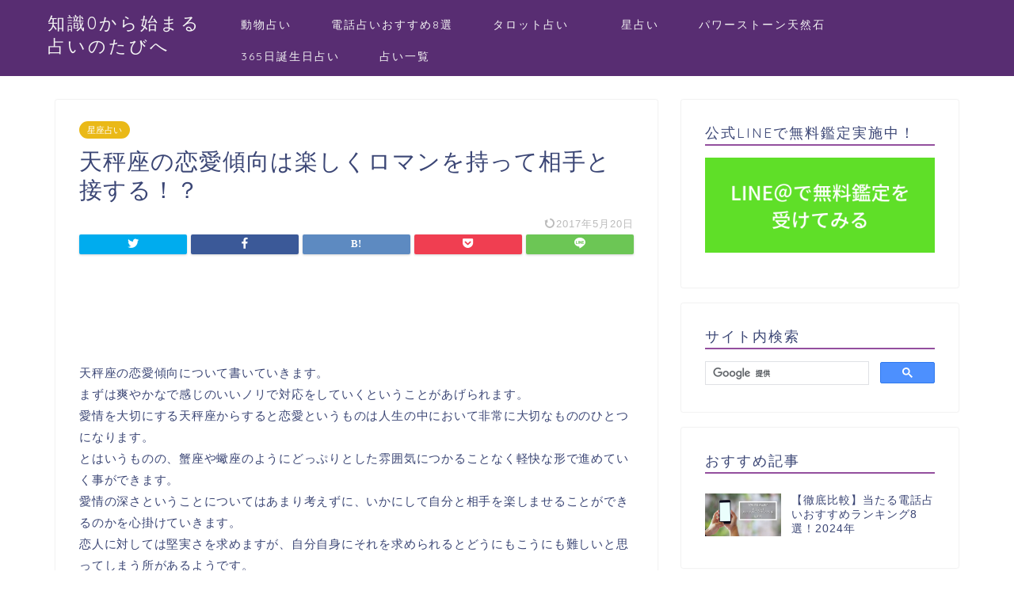

--- FILE ---
content_type: text/html; charset=UTF-8
request_url: https://kagenotabi.com/archives/12450
body_size: 19367
content:
<!DOCTYPE html>
<html lang="ja">
<head prefix="og: http://ogp.me/ns# fb: http://ogp.me/ns/fb# article: http://ogp.me/ns/article#">
<meta charset="utf-8">
<meta http-equiv="X-UA-Compatible" content="IE=edge">
<meta name="viewport" content="width=device-width, initial-scale=1">
<!-- ここからOGP -->
<meta property="og:type" content="blog">
<meta property="og:title" content="天秤座の恋愛傾向は楽しくロマンを持って相手と接する！？｜知識0から始まる占いのたびへ"> 
<meta property="og:url" content="https://kagenotabi.com/archives/12450"> 
<meta property="og:description" content="天秤座の恋愛傾向について書いていきます。 まずは爽やかなで感じのいいノリで対応をしていくということがあげられます。 愛情"> 
<meta property="og:image" content="https://kagenotabi.com/wp-content/themes/jin/img/noimg320.png">
<meta property="og:site_name" content="知識0から始まる占いのたびへ">
<meta property="fb:admins" content="">
<meta name="twitter:card" content="summary">
<!-- ここまでOGP --> 

<meta name="description" itemprop="description" content="天秤座の恋愛傾向について書いていきます。 まずは爽やかなで感じのいいノリで対応をしていくということがあげられます。 愛情" >
<link rel="shortcut icon" href="https://kagenotabi.com/wp-content/themes/jin/favicon.ico">
<title>天秤座の恋愛傾向は楽しくロマンを持って相手と接する！？｜知識0から始まる占いのたびへ</title>
<meta name='robots' content='max-image-preview:large' />
<link rel='dns-prefetch' href='//ajax.googleapis.com' />
<link rel='dns-prefetch' href='//cdnjs.cloudflare.com' />
<link rel='dns-prefetch' href='//use.fontawesome.com' />
<link rel="alternate" type="application/rss+xml" title="知識0から始まる占いのたびへ &raquo; フィード" href="https://kagenotabi.com/feed" />
<link rel="alternate" type="application/rss+xml" title="知識0から始まる占いのたびへ &raquo; コメントフィード" href="https://kagenotabi.com/comments/feed" />
<link rel="alternate" type="application/rss+xml" title="知識0から始まる占いのたびへ &raquo; 天秤座の恋愛傾向は楽しくロマンを持って相手と接する！？ のコメントのフィード" href="https://kagenotabi.com/archives/12450/feed" />
<script type="text/javascript">
window._wpemojiSettings = {"baseUrl":"https:\/\/s.w.org\/images\/core\/emoji\/14.0.0\/72x72\/","ext":".png","svgUrl":"https:\/\/s.w.org\/images\/core\/emoji\/14.0.0\/svg\/","svgExt":".svg","source":{"concatemoji":"https:\/\/kagenotabi.com\/wp-includes\/js\/wp-emoji-release.min.js?ver=6.1.9"}};
/*! This file is auto-generated */
!function(e,a,t){var n,r,o,i=a.createElement("canvas"),p=i.getContext&&i.getContext("2d");function s(e,t){var a=String.fromCharCode,e=(p.clearRect(0,0,i.width,i.height),p.fillText(a.apply(this,e),0,0),i.toDataURL());return p.clearRect(0,0,i.width,i.height),p.fillText(a.apply(this,t),0,0),e===i.toDataURL()}function c(e){var t=a.createElement("script");t.src=e,t.defer=t.type="text/javascript",a.getElementsByTagName("head")[0].appendChild(t)}for(o=Array("flag","emoji"),t.supports={everything:!0,everythingExceptFlag:!0},r=0;r<o.length;r++)t.supports[o[r]]=function(e){if(p&&p.fillText)switch(p.textBaseline="top",p.font="600 32px Arial",e){case"flag":return s([127987,65039,8205,9895,65039],[127987,65039,8203,9895,65039])?!1:!s([55356,56826,55356,56819],[55356,56826,8203,55356,56819])&&!s([55356,57332,56128,56423,56128,56418,56128,56421,56128,56430,56128,56423,56128,56447],[55356,57332,8203,56128,56423,8203,56128,56418,8203,56128,56421,8203,56128,56430,8203,56128,56423,8203,56128,56447]);case"emoji":return!s([129777,127995,8205,129778,127999],[129777,127995,8203,129778,127999])}return!1}(o[r]),t.supports.everything=t.supports.everything&&t.supports[o[r]],"flag"!==o[r]&&(t.supports.everythingExceptFlag=t.supports.everythingExceptFlag&&t.supports[o[r]]);t.supports.everythingExceptFlag=t.supports.everythingExceptFlag&&!t.supports.flag,t.DOMReady=!1,t.readyCallback=function(){t.DOMReady=!0},t.supports.everything||(n=function(){t.readyCallback()},a.addEventListener?(a.addEventListener("DOMContentLoaded",n,!1),e.addEventListener("load",n,!1)):(e.attachEvent("onload",n),a.attachEvent("onreadystatechange",function(){"complete"===a.readyState&&t.readyCallback()})),(e=t.source||{}).concatemoji?c(e.concatemoji):e.wpemoji&&e.twemoji&&(c(e.twemoji),c(e.wpemoji)))}(window,document,window._wpemojiSettings);
</script>
<!-- kagenotabi.com is managing ads with Advanced Ads --><script id="kagen-ready">
			window.advanced_ads_ready=function(e,a){a=a||"complete";var d=function(e){return"interactive"===a?"loading"!==e:"complete"===e};d(document.readyState)?e():document.addEventListener("readystatechange",(function(a){d(a.target.readyState)&&e()}),{once:"interactive"===a})},window.advanced_ads_ready_queue=window.advanced_ads_ready_queue||[];		</script>
		<style type="text/css">
img.wp-smiley,
img.emoji {
	display: inline !important;
	border: none !important;
	box-shadow: none !important;
	height: 1em !important;
	width: 1em !important;
	margin: 0 0.07em !important;
	vertical-align: -0.1em !important;
	background: none !important;
	padding: 0 !important;
}
</style>
	<link rel='stylesheet' id='wp-block-library-css' href='https://kagenotabi.com/wp-includes/css/dist/block-library/style.min.css?ver=6.1.9' type='text/css' media='all' />
<link rel='stylesheet' id='classic-theme-styles-css' href='https://kagenotabi.com/wp-includes/css/classic-themes.min.css?ver=1' type='text/css' media='all' />
<style id='global-styles-inline-css' type='text/css'>
body{--wp--preset--color--black: #000000;--wp--preset--color--cyan-bluish-gray: #abb8c3;--wp--preset--color--white: #ffffff;--wp--preset--color--pale-pink: #f78da7;--wp--preset--color--vivid-red: #cf2e2e;--wp--preset--color--luminous-vivid-orange: #ff6900;--wp--preset--color--luminous-vivid-amber: #fcb900;--wp--preset--color--light-green-cyan: #7bdcb5;--wp--preset--color--vivid-green-cyan: #00d084;--wp--preset--color--pale-cyan-blue: #8ed1fc;--wp--preset--color--vivid-cyan-blue: #0693e3;--wp--preset--color--vivid-purple: #9b51e0;--wp--preset--gradient--vivid-cyan-blue-to-vivid-purple: linear-gradient(135deg,rgba(6,147,227,1) 0%,rgb(155,81,224) 100%);--wp--preset--gradient--light-green-cyan-to-vivid-green-cyan: linear-gradient(135deg,rgb(122,220,180) 0%,rgb(0,208,130) 100%);--wp--preset--gradient--luminous-vivid-amber-to-luminous-vivid-orange: linear-gradient(135deg,rgba(252,185,0,1) 0%,rgba(255,105,0,1) 100%);--wp--preset--gradient--luminous-vivid-orange-to-vivid-red: linear-gradient(135deg,rgba(255,105,0,1) 0%,rgb(207,46,46) 100%);--wp--preset--gradient--very-light-gray-to-cyan-bluish-gray: linear-gradient(135deg,rgb(238,238,238) 0%,rgb(169,184,195) 100%);--wp--preset--gradient--cool-to-warm-spectrum: linear-gradient(135deg,rgb(74,234,220) 0%,rgb(151,120,209) 20%,rgb(207,42,186) 40%,rgb(238,44,130) 60%,rgb(251,105,98) 80%,rgb(254,248,76) 100%);--wp--preset--gradient--blush-light-purple: linear-gradient(135deg,rgb(255,206,236) 0%,rgb(152,150,240) 100%);--wp--preset--gradient--blush-bordeaux: linear-gradient(135deg,rgb(254,205,165) 0%,rgb(254,45,45) 50%,rgb(107,0,62) 100%);--wp--preset--gradient--luminous-dusk: linear-gradient(135deg,rgb(255,203,112) 0%,rgb(199,81,192) 50%,rgb(65,88,208) 100%);--wp--preset--gradient--pale-ocean: linear-gradient(135deg,rgb(255,245,203) 0%,rgb(182,227,212) 50%,rgb(51,167,181) 100%);--wp--preset--gradient--electric-grass: linear-gradient(135deg,rgb(202,248,128) 0%,rgb(113,206,126) 100%);--wp--preset--gradient--midnight: linear-gradient(135deg,rgb(2,3,129) 0%,rgb(40,116,252) 100%);--wp--preset--duotone--dark-grayscale: url('#wp-duotone-dark-grayscale');--wp--preset--duotone--grayscale: url('#wp-duotone-grayscale');--wp--preset--duotone--purple-yellow: url('#wp-duotone-purple-yellow');--wp--preset--duotone--blue-red: url('#wp-duotone-blue-red');--wp--preset--duotone--midnight: url('#wp-duotone-midnight');--wp--preset--duotone--magenta-yellow: url('#wp-duotone-magenta-yellow');--wp--preset--duotone--purple-green: url('#wp-duotone-purple-green');--wp--preset--duotone--blue-orange: url('#wp-duotone-blue-orange');--wp--preset--font-size--small: 13px;--wp--preset--font-size--medium: 20px;--wp--preset--font-size--large: 36px;--wp--preset--font-size--x-large: 42px;--wp--preset--spacing--20: 0.44rem;--wp--preset--spacing--30: 0.67rem;--wp--preset--spacing--40: 1rem;--wp--preset--spacing--50: 1.5rem;--wp--preset--spacing--60: 2.25rem;--wp--preset--spacing--70: 3.38rem;--wp--preset--spacing--80: 5.06rem;}:where(.is-layout-flex){gap: 0.5em;}body .is-layout-flow > .alignleft{float: left;margin-inline-start: 0;margin-inline-end: 2em;}body .is-layout-flow > .alignright{float: right;margin-inline-start: 2em;margin-inline-end: 0;}body .is-layout-flow > .aligncenter{margin-left: auto !important;margin-right: auto !important;}body .is-layout-constrained > .alignleft{float: left;margin-inline-start: 0;margin-inline-end: 2em;}body .is-layout-constrained > .alignright{float: right;margin-inline-start: 2em;margin-inline-end: 0;}body .is-layout-constrained > .aligncenter{margin-left: auto !important;margin-right: auto !important;}body .is-layout-constrained > :where(:not(.alignleft):not(.alignright):not(.alignfull)){max-width: var(--wp--style--global--content-size);margin-left: auto !important;margin-right: auto !important;}body .is-layout-constrained > .alignwide{max-width: var(--wp--style--global--wide-size);}body .is-layout-flex{display: flex;}body .is-layout-flex{flex-wrap: wrap;align-items: center;}body .is-layout-flex > *{margin: 0;}:where(.wp-block-columns.is-layout-flex){gap: 2em;}.has-black-color{color: var(--wp--preset--color--black) !important;}.has-cyan-bluish-gray-color{color: var(--wp--preset--color--cyan-bluish-gray) !important;}.has-white-color{color: var(--wp--preset--color--white) !important;}.has-pale-pink-color{color: var(--wp--preset--color--pale-pink) !important;}.has-vivid-red-color{color: var(--wp--preset--color--vivid-red) !important;}.has-luminous-vivid-orange-color{color: var(--wp--preset--color--luminous-vivid-orange) !important;}.has-luminous-vivid-amber-color{color: var(--wp--preset--color--luminous-vivid-amber) !important;}.has-light-green-cyan-color{color: var(--wp--preset--color--light-green-cyan) !important;}.has-vivid-green-cyan-color{color: var(--wp--preset--color--vivid-green-cyan) !important;}.has-pale-cyan-blue-color{color: var(--wp--preset--color--pale-cyan-blue) !important;}.has-vivid-cyan-blue-color{color: var(--wp--preset--color--vivid-cyan-blue) !important;}.has-vivid-purple-color{color: var(--wp--preset--color--vivid-purple) !important;}.has-black-background-color{background-color: var(--wp--preset--color--black) !important;}.has-cyan-bluish-gray-background-color{background-color: var(--wp--preset--color--cyan-bluish-gray) !important;}.has-white-background-color{background-color: var(--wp--preset--color--white) !important;}.has-pale-pink-background-color{background-color: var(--wp--preset--color--pale-pink) !important;}.has-vivid-red-background-color{background-color: var(--wp--preset--color--vivid-red) !important;}.has-luminous-vivid-orange-background-color{background-color: var(--wp--preset--color--luminous-vivid-orange) !important;}.has-luminous-vivid-amber-background-color{background-color: var(--wp--preset--color--luminous-vivid-amber) !important;}.has-light-green-cyan-background-color{background-color: var(--wp--preset--color--light-green-cyan) !important;}.has-vivid-green-cyan-background-color{background-color: var(--wp--preset--color--vivid-green-cyan) !important;}.has-pale-cyan-blue-background-color{background-color: var(--wp--preset--color--pale-cyan-blue) !important;}.has-vivid-cyan-blue-background-color{background-color: var(--wp--preset--color--vivid-cyan-blue) !important;}.has-vivid-purple-background-color{background-color: var(--wp--preset--color--vivid-purple) !important;}.has-black-border-color{border-color: var(--wp--preset--color--black) !important;}.has-cyan-bluish-gray-border-color{border-color: var(--wp--preset--color--cyan-bluish-gray) !important;}.has-white-border-color{border-color: var(--wp--preset--color--white) !important;}.has-pale-pink-border-color{border-color: var(--wp--preset--color--pale-pink) !important;}.has-vivid-red-border-color{border-color: var(--wp--preset--color--vivid-red) !important;}.has-luminous-vivid-orange-border-color{border-color: var(--wp--preset--color--luminous-vivid-orange) !important;}.has-luminous-vivid-amber-border-color{border-color: var(--wp--preset--color--luminous-vivid-amber) !important;}.has-light-green-cyan-border-color{border-color: var(--wp--preset--color--light-green-cyan) !important;}.has-vivid-green-cyan-border-color{border-color: var(--wp--preset--color--vivid-green-cyan) !important;}.has-pale-cyan-blue-border-color{border-color: var(--wp--preset--color--pale-cyan-blue) !important;}.has-vivid-cyan-blue-border-color{border-color: var(--wp--preset--color--vivid-cyan-blue) !important;}.has-vivid-purple-border-color{border-color: var(--wp--preset--color--vivid-purple) !important;}.has-vivid-cyan-blue-to-vivid-purple-gradient-background{background: var(--wp--preset--gradient--vivid-cyan-blue-to-vivid-purple) !important;}.has-light-green-cyan-to-vivid-green-cyan-gradient-background{background: var(--wp--preset--gradient--light-green-cyan-to-vivid-green-cyan) !important;}.has-luminous-vivid-amber-to-luminous-vivid-orange-gradient-background{background: var(--wp--preset--gradient--luminous-vivid-amber-to-luminous-vivid-orange) !important;}.has-luminous-vivid-orange-to-vivid-red-gradient-background{background: var(--wp--preset--gradient--luminous-vivid-orange-to-vivid-red) !important;}.has-very-light-gray-to-cyan-bluish-gray-gradient-background{background: var(--wp--preset--gradient--very-light-gray-to-cyan-bluish-gray) !important;}.has-cool-to-warm-spectrum-gradient-background{background: var(--wp--preset--gradient--cool-to-warm-spectrum) !important;}.has-blush-light-purple-gradient-background{background: var(--wp--preset--gradient--blush-light-purple) !important;}.has-blush-bordeaux-gradient-background{background: var(--wp--preset--gradient--blush-bordeaux) !important;}.has-luminous-dusk-gradient-background{background: var(--wp--preset--gradient--luminous-dusk) !important;}.has-pale-ocean-gradient-background{background: var(--wp--preset--gradient--pale-ocean) !important;}.has-electric-grass-gradient-background{background: var(--wp--preset--gradient--electric-grass) !important;}.has-midnight-gradient-background{background: var(--wp--preset--gradient--midnight) !important;}.has-small-font-size{font-size: var(--wp--preset--font-size--small) !important;}.has-medium-font-size{font-size: var(--wp--preset--font-size--medium) !important;}.has-large-font-size{font-size: var(--wp--preset--font-size--large) !important;}.has-x-large-font-size{font-size: var(--wp--preset--font-size--x-large) !important;}
.wp-block-navigation a:where(:not(.wp-element-button)){color: inherit;}
:where(.wp-block-columns.is-layout-flex){gap: 2em;}
.wp-block-pullquote{font-size: 1.5em;line-height: 1.6;}
</style>
<link rel='stylesheet' id='dashicons-css' href='https://kagenotabi.com/wp-includes/css/dashicons.min.css?ver=6.1.9' type='text/css' media='all' />
<link rel='stylesheet' id='toc-screen-css' href='https://kagenotabi.com/wp-content/plugins/table-of-contents-plus/screen.min.css?ver=2302' type='text/css' media='all' />
<link rel='stylesheet' id='theme-style-css' href='https://kagenotabi.com/wp-content/themes/jin/style.css?ver=6.1.9' type='text/css' media='all' />
<link rel='stylesheet' id='fontawesome-style-css' href='https://use.fontawesome.com/releases/v5.6.3/css/all.css?ver=6.1.9' type='text/css' media='all' />
<link rel='stylesheet' id='swiper-style-css' href='https://cdnjs.cloudflare.com/ajax/libs/Swiper/4.0.7/css/swiper.min.css?ver=6.1.9' type='text/css' media='all' />
<link rel="https://api.w.org/" href="https://kagenotabi.com/wp-json/" /><link rel="alternate" type="application/json" href="https://kagenotabi.com/wp-json/wp/v2/posts/12450" /><link rel="canonical" href="https://kagenotabi.com/archives/12450" />
<link rel='shortlink' href='https://kagenotabi.com/?p=12450' />
<link rel="alternate" type="application/json+oembed" href="https://kagenotabi.com/wp-json/oembed/1.0/embed?url=https%3A%2F%2Fkagenotabi.com%2Farchives%2F12450" />
<link rel="alternate" type="text/xml+oembed" href="https://kagenotabi.com/wp-json/oembed/1.0/embed?url=https%3A%2F%2Fkagenotabi.com%2Farchives%2F12450&#038;format=xml" />
	<style type="text/css" media="all">.shortcode-star-rating{padding:0 0.5em;}.dashicons{font-size:100%;width:auto;height:auto;line-height:normal;text-decoration:inherit;vertical-align:middle;}.shortcode-star-rating [class^="dashicons dashicons-star-"]:before{color:#FCAE00;}.ssr-int{margin-left:0.2em;font-size:80%;vertical-align:middle;color:#333;}/*.shortcode-star-rating:before,.shortcode-star-rating:after{display: block;height:0;visibility:hidden;content:"\0020";}.shortcode-star-rating:after{clear:both;}*/</style>
	<!-- Markup (JSON-LD) structured in schema.org ver.4.8.1 START -->
<script type="application/ld+json">
{
    "@context": "https://schema.org",
    "@type": "Article",
    "mainEntityOfPage": {
        "@type": "WebPage",
        "@id": "https://kagenotabi.com/archives/12450"
    },
    "headline": "天秤座の恋愛傾向は楽しくロマンを持って相手と接する！？",
    "datePublished": "2017-05-20T00:01:07+0900",
    "dateModified": "2017-05-18T19:59:33+0900",
    "author": {
        "@type": "Person",
        "name": "kagekichi3"
    },
    "description": "天秤座の恋愛傾向について書いていきます。まずは爽やかなで感じのいいノリで対応をしていくということがあげられます。愛情を大切にする天秤座からすると恋愛というものは人生の中において非常に大切なもののひとつになります。とはいう",
    "publisher": {
        "@type": "Organization",
        "name": "インターコネクト株式会社",
        "logo": {
            "@type": "ImageObject",
            "url": "https://interconnect.cc",
            "width": 0,
            "height": 0
        }
    }
}
</script>
<!-- Markup (JSON-LD) structured in schema.org END -->
	<style type="text/css">
		#wrapper{
							background-color: #fff;
				background-image: url();
					}
		.related-entry-headline-text span:before,
		#comment-title span:before,
		#reply-title span:before{
			background-color: #934f9e;
			border-color: #934f9e!important;
		}
		
		#breadcrumb:after,
		#page-top a{	
			background-color: #3b4675;
		}
				footer{
			background-color: #3b4675;
		}
		.footer-inner a,
		#copyright,
		#copyright-center{
			border-color: #fff!important;
			color: #fff!important;
		}
		#footer-widget-area
		{
			border-color: #fff!important;
		}
				.page-top-footer a{
			color: #3b4675!important;
		}
				#breadcrumb ul li,
		#breadcrumb ul li a{
			color: #3b4675!important;
		}
		
		body,
		a,
		a:link,
		a:visited,
		.my-profile,
		.widgettitle,
		.tabBtn-mag label{
			color: #3b4675;
		}
		a:hover{
			color: #008db7;
		}
						.widget_nav_menu ul > li > a:before,
		.widget_categories ul > li > a:before,
		.widget_pages ul > li > a:before,
		.widget_recent_entries ul > li > a:before,
		.widget_archive ul > li > a:before,
		.widget_archive form:after,
		.widget_categories form:after,
		.widget_nav_menu ul > li > ul.sub-menu > li > a:before,
		.widget_categories ul > li > .children > li > a:before,
		.widget_pages ul > li > .children > li > a:before,
		.widget_nav_menu ul > li > ul.sub-menu > li > ul.sub-menu li > a:before,
		.widget_categories ul > li > .children > li > .children li > a:before,
		.widget_pages ul > li > .children > li > .children li > a:before{
			color: #934f9e;
		}
		.widget_nav_menu ul .sub-menu .sub-menu li a:before{
			background-color: #3b4675!important;
		}
		footer .footer-widget,
		footer .footer-widget a,
		footer .footer-widget ul li,
		.footer-widget.widget_nav_menu ul > li > a:before,
		.footer-widget.widget_categories ul > li > a:before,
		.footer-widget.widget_recent_entries ul > li > a:before,
		.footer-widget.widget_pages ul > li > a:before,
		.footer-widget.widget_archive ul > li > a:before,
		footer .widget_tag_cloud .tagcloud a:before{
			color: #fff!important;
			border-color: #fff!important;
		}
		footer .footer-widget .widgettitle{
			color: #fff!important;
			border-color: #eab917!important;
		}
		footer .widget_nav_menu ul .children .children li a:before,
		footer .widget_categories ul .children .children li a:before,
		footer .widget_nav_menu ul .sub-menu .sub-menu li a:before{
			background-color: #fff!important;
		}
		#drawernav a:hover,
		.post-list-title,
		#prev-next p,
		#toc_container .toc_list li a{
			color: #3b4675!important;
		}
		
		#header-box{
			background-color: #582d72;
		}
						@media (min-width: 768px) {
		#header-box .header-box10-bg:before,
		#header-box .header-box11-bg:before{
			border-radius: 2px;
		}
		}
										@media (min-width: 768px) {
			.top-image-meta{
				margin-top: calc(0px - 30px);
			}
		}
		@media (min-width: 1200px) {
			.top-image-meta{
				margin-top: calc(0px);
			}
		}
				.pickup-contents:before{
			background-color: #582d72!important;
		}
		
		.main-image-text{
			color: #555;
		}
		.main-image-text-sub{
			color: #555;
		}
		
				@media (min-width: 481px) {
			#site-info{
				padding-top: 15px!important;
				padding-bottom: 15px!important;
			}
		}
		
		#site-info span a{
			color: #f4f4f4!important;
		}
		
				#headmenu .headsns .line a svg{
			fill: #f4f4f4!important;
		}
		#headmenu .headsns a,
		#headmenu{
			color: #f4f4f4!important;
			border-color:#f4f4f4!important;
		}
						.profile-follow .line-sns a svg{
			fill: #934f9e!important;
		}
		.profile-follow .line-sns a:hover svg{
			fill: #eab917!important;
		}
		.profile-follow a{
			color: #934f9e!important;
			border-color:#934f9e!important;
		}
		.profile-follow a:hover,
		#headmenu .headsns a:hover{
			color:#eab917!important;
			border-color:#eab917!important;
		}
				.search-box:hover{
			color:#eab917!important;
			border-color:#eab917!important;
		}
				#header #headmenu .headsns .line a:hover svg{
			fill:#eab917!important;
		}
		.cps-icon-bar,
		#navtoggle:checked + .sp-menu-open .cps-icon-bar{
			background-color: #f4f4f4;
		}
		#nav-container{
			background-color: #fff;
		}
		.menu-box .menu-item svg{
			fill:#f4f4f4;
		}
		#drawernav ul.menu-box > li > a,
		#drawernav2 ul.menu-box > li > a,
		#drawernav3 ul.menu-box > li > a,
		#drawernav4 ul.menu-box > li > a,
		#drawernav5 ul.menu-box > li > a,
		#drawernav ul.menu-box > li.menu-item-has-children:after,
		#drawernav2 ul.menu-box > li.menu-item-has-children:after,
		#drawernav3 ul.menu-box > li.menu-item-has-children:after,
		#drawernav4 ul.menu-box > li.menu-item-has-children:after,
		#drawernav5 ul.menu-box > li.menu-item-has-children:after{
			color: #f4f4f4!important;
		}
		#drawernav ul.menu-box li a,
		#drawernav2 ul.menu-box li a,
		#drawernav3 ul.menu-box li a,
		#drawernav4 ul.menu-box li a,
		#drawernav5 ul.menu-box li a{
			font-size: 14px!important;
		}
		#drawernav3 ul.menu-box > li{
			color: #3b4675!important;
		}
		#drawernav4 .menu-box > .menu-item > a:after,
		#drawernav3 .menu-box > .menu-item > a:after,
		#drawernav .menu-box > .menu-item > a:after{
			background-color: #f4f4f4!important;
		}
		#drawernav2 .menu-box > .menu-item:hover,
		#drawernav5 .menu-box > .menu-item:hover{
			border-top-color: #934f9e!important;
		}
				.cps-info-bar a{
			background-color: #ffcd44!important;
		}
				@media (min-width: 768px) {
			.post-list-mag .post-list-item:not(:nth-child(2n)){
				margin-right: 2.6%;
			}
		}
				@media (min-width: 768px) {
			#tab-1:checked ~ .tabBtn-mag li [for="tab-1"]:after,
			#tab-2:checked ~ .tabBtn-mag li [for="tab-2"]:after,
			#tab-3:checked ~ .tabBtn-mag li [for="tab-3"]:after,
			#tab-4:checked ~ .tabBtn-mag li [for="tab-4"]:after{
				border-top-color: #934f9e!important;
			}
			.tabBtn-mag label{
				border-bottom-color: #934f9e!important;
			}
		}
		#tab-1:checked ~ .tabBtn-mag li [for="tab-1"],
		#tab-2:checked ~ .tabBtn-mag li [for="tab-2"],
		#tab-3:checked ~ .tabBtn-mag li [for="tab-3"],
		#tab-4:checked ~ .tabBtn-mag li [for="tab-4"],
		#prev-next a.next:after,
		#prev-next a.prev:after,
		.more-cat-button a:hover span:before{
			background-color: #934f9e!important;
		}
		

		.swiper-slide .post-list-cat,
		.post-list-mag .post-list-cat,
		.post-list-mag3col .post-list-cat,
		.post-list-mag-sp1col .post-list-cat,
		.swiper-pagination-bullet-active,
		.pickup-cat,
		.post-list .post-list-cat,
		#breadcrumb .bcHome a:hover span:before,
		.popular-item:nth-child(1) .pop-num,
		.popular-item:nth-child(2) .pop-num,
		.popular-item:nth-child(3) .pop-num{
			background-color: #eab917!important;
		}
		.sidebar-btn a,
		.profile-sns-menu{
			background-color: #eab917!important;
		}
		.sp-sns-menu a,
		.pickup-contents-box a:hover .pickup-title{
			border-color: #934f9e!important;
			color: #934f9e!important;
		}
				.pro-line svg{
			fill: #934f9e!important;
		}
		.cps-post-cat a,
		.meta-cat,
		.popular-cat{
			background-color: #eab917!important;
			border-color: #eab917!important;
		}
		.tagicon,
		.tag-box a,
		#toc_container .toc_list > li,
		#toc_container .toc_title{
			color: #934f9e!important;
		}
		.widget_tag_cloud a::before{
			color: #3b4675!important;
		}
		.tag-box a,
		#toc_container:before{
			border-color: #934f9e!important;
		}
		.cps-post-cat a:hover{
			color: #008db7!important;
		}
		.pagination li:not([class*="current"]) a:hover,
		.widget_tag_cloud a:hover{
			background-color: #934f9e!important;
		}
		.pagination li:not([class*="current"]) a:hover{
			opacity: 0.5!important;
		}
		.pagination li.current a{
			background-color: #934f9e!important;
			border-color: #934f9e!important;
		}
		.nextpage a:hover span {
			color: #934f9e!important;
			border-color: #934f9e!important;
		}
		.cta-content:before{
			background-color: #add2ed!important;
		}
		.cta-text,
		.info-title{
			color: #000000!important;
		}
		#footer-widget-area.footer_style1 .widgettitle{
			border-color: #eab917!important;
		}
		.sidebar_style1 .widgettitle,
		.sidebar_style5 .widgettitle{
			border-color: #934f9e!important;
		}
		.sidebar_style2 .widgettitle,
		.sidebar_style4 .widgettitle,
		.sidebar_style6 .widgettitle,
		#home-bottom-widget .widgettitle,
		#home-top-widget .widgettitle,
		#post-bottom-widget .widgettitle,
		#post-top-widget .widgettitle{
			background-color: #934f9e!important;
		}
		#home-bottom-widget .widget_search .search-box input[type="submit"],
		#home-top-widget .widget_search .search-box input[type="submit"],
		#post-bottom-widget .widget_search .search-box input[type="submit"],
		#post-top-widget .widget_search .search-box input[type="submit"]{
			background-color: #eab917!important;
		}
		
		.tn-logo-size{
			font-size: 160%!important;
		}
		@media (min-width: 481px) {
		.tn-logo-size img{
			width: calc(160%*0.5)!important;
		}
		}
		@media (min-width: 768px) {
		.tn-logo-size img{
			width: calc(160%*2.2)!important;
		}
		}
		@media (min-width: 1200px) {
		.tn-logo-size img{
			width: 160%!important;
		}
		}
		.sp-logo-size{
			font-size: 100%!important;
		}
		.sp-logo-size img{
			width: 100%!important;
		}
				.cps-post-main ul > li:before,
		.cps-post-main ol > li:before{
			background-color: #eab917!important;
		}
		.profile-card .profile-title{
			background-color: #934f9e!important;
		}
		.profile-card{
			border-color: #934f9e!important;
		}
		.cps-post-main a{
			color:#008db7;
		}
		.cps-post-main .marker{
			background: -webkit-linear-gradient( transparent 60%, #ffcedb 0% ) ;
			background: linear-gradient( transparent 60%, #ffcedb 0% ) ;
		}
		.cps-post-main .marker2{
			background: -webkit-linear-gradient( transparent 60%, #a9eaf2 0% ) ;
			background: linear-gradient( transparent 60%, #a9eaf2 0% ) ;
		}
		.cps-post-main .jic-sc{
			color:#e9546b;
		}
		
		
		.simple-box1{
			border-color:#ef9b9b!important;
		}
		.simple-box2{
			border-color:#f2bf7d!important;
		}
		.simple-box3{
			border-color:#b5e28a!important;
		}
		.simple-box4{
			border-color:#7badd8!important;
		}
		.simple-box4:before{
			background-color: #7badd8;
		}
		.simple-box5{
			border-color:#e896c7!important;
		}
		.simple-box5:before{
			background-color: #e896c7;
		}
		.simple-box6{
			background-color:#fffdef!important;
		}
		.simple-box7{
			border-color:#def1f9!important;
		}
		.simple-box7:before{
			background-color:#def1f9!important;
		}
		.simple-box8{
			border-color:#96ddc1!important;
		}
		.simple-box8:before{
			background-color:#96ddc1!important;
		}
		.simple-box9:before{
			background-color:#e1c0e8!important;
		}
				.simple-box9:after{
			border-color:#e1c0e8 #e1c0e8 #fff #fff!important;
		}
				
		.kaisetsu-box1:before,
		.kaisetsu-box1-title{
			background-color:#ffb49e!important;
		}
		.kaisetsu-box2{
			border-color:#89c2f4!important;
		}
		.kaisetsu-box2-title{
			background-color:#89c2f4!important;
		}
		.kaisetsu-box4{
			border-color:#ea91a9!important;
		}
		.kaisetsu-box4-title{
			background-color:#ea91a9!important;
		}
		.kaisetsu-box5:before{
			background-color:#57b3ba!important;
		}
		.kaisetsu-box5-title{
			background-color:#57b3ba!important;
		}
		
		.concept-box1{
			border-color:#85db8f!important;
		}
		.concept-box1:after{
			background-color:#85db8f!important;
		}
		.concept-box1:before{
			content:"ポイント"!important;
			color:#85db8f!important;
		}
		.concept-box2{
			border-color:#f7cf6a!important;
		}
		.concept-box2:after{
			background-color:#f7cf6a!important;
		}
		.concept-box2:before{
			content:"注意点"!important;
			color:#f7cf6a!important;
		}
		.concept-box3{
			border-color:#86cee8!important;
		}
		.concept-box3:after{
			background-color:#86cee8!important;
		}
		.concept-box3:before{
			content:"良い例"!important;
			color:#86cee8!important;
		}
		.concept-box4{
			border-color:#ed8989!important;
		}
		.concept-box4:after{
			background-color:#ed8989!important;
		}
		.concept-box4:before{
			content:"悪い例"!important;
			color:#ed8989!important;
		}
		.concept-box5{
			border-color:#9e9e9e!important;
		}
		.concept-box5:after{
			background-color:#9e9e9e!important;
		}
		.concept-box5:before{
			content:"参考"!important;
			color:#9e9e9e!important;
		}
		.concept-box6{
			border-color:#8eaced!important;
		}
		.concept-box6:after{
			background-color:#8eaced!important;
		}
		.concept-box6:before{
			content:"メモ"!important;
			color:#8eaced!important;
		}
		
		.innerlink-box1,
		.blog-card{
			border-color:#73bc9b!important;
		}
		.innerlink-box1-title{
			background-color:#73bc9b!important;
			border-color:#73bc9b!important;
		}
		.innerlink-box1:before,
		.blog-card-hl-box{
			background-color:#73bc9b!important;
		}
				
		.jin-ac-box01-title::after{
			color: #934f9e;
		}
		
		.color-button01 a,
		.color-button01 a:hover,
		.color-button01:before{
			background-color: #008db7!important;
		}
		.top-image-btn-color a,
		.top-image-btn-color a:hover,
		.top-image-btn-color:before{
			background-color: #f27609!important;
		}
		.color-button02 a,
		.color-button02 a:hover,
		.color-button02:before{
			background-color: #d9333f!important;
		}
		
		.color-button01-big a,
		.color-button01-big a:hover,
		.color-button01-big:before{
			background-color: #3296d1!important;
		}
		.color-button01-big a,
		.color-button01-big:before{
			border-radius: 5px!important;
		}
		.color-button01-big a{
			padding-top: 20px!important;
			padding-bottom: 20px!important;
		}
		
		.color-button02-big a,
		.color-button02-big a:hover,
		.color-button02-big:before{
			background-color: #83d159!important;
		}
		.color-button02-big a,
		.color-button02-big:before{
			border-radius: 5px!important;
		}
		.color-button02-big a{
			padding-top: 20px!important;
			padding-bottom: 20px!important;
		}
				.color-button01-big{
			width: 75%!important;
		}
		.color-button02-big{
			width: 75%!important;
		}
				
		
					.top-image-btn-color:before,
			.color-button01:before,
			.color-button02:before,
			.color-button01-big:before,
			.color-button02-big:before{
				bottom: -1px;
				left: -1px;
				width: 100%;
				height: 100%;
				border-radius: 6px;
				box-shadow: 0px 1px 5px 0px rgba(0, 0, 0, 0.25);
				-webkit-transition: all .4s;
				transition: all .4s;
			}
			.top-image-btn-color a:hover,
			.color-button01 a:hover,
			.color-button02 a:hover,
			.color-button01-big a:hover,
			.color-button02-big a:hover{
				-webkit-transform: translateY(2px);
				transform: translateY(2px);
				-webkit-filter: brightness(0.95);
				 filter: brightness(0.95);
			}
			.top-image-btn-color:hover:before,
			.color-button01:hover:before,
			.color-button02:hover:before,
			.color-button01-big:hover:before,
			.color-button02-big:hover:before{
				-webkit-transform: translateY(2px);
				transform: translateY(2px);
				box-shadow: none!important;
			}
				
		.h2-style01 h2,
		.h2-style02 h2:before,
		.h2-style03 h2,
		.h2-style04 h2:before,
		.h2-style05 h2,
		.h2-style07 h2:before,
		.h2-style07 h2:after,
		.h3-style03 h3:before,
		.h3-style02 h3:before,
		.h3-style05 h3:before,
		.h3-style07 h3:before,
		.h2-style08 h2:after,
		.h2-style10 h2:before,
		.h2-style10 h2:after,
		.h3-style02 h3:after,
		.h4-style02 h4:before{
			background-color: #934f9e!important;
		}
		.h3-style01 h3,
		.h3-style04 h3,
		.h3-style05 h3,
		.h3-style06 h3,
		.h4-style01 h4,
		.h2-style02 h2,
		.h2-style08 h2,
		.h2-style08 h2:before,
		.h2-style09 h2,
		.h4-style03 h4{
			border-color: #934f9e!important;
		}
		.h2-style05 h2:before{
			border-top-color: #934f9e!important;
		}
		.h2-style06 h2:before,
		.sidebar_style3 .widgettitle:after{
			background-image: linear-gradient(
				-45deg,
				transparent 25%,
				#934f9e 25%,
				#934f9e 50%,
				transparent 50%,
				transparent 75%,
				#934f9e 75%,
				#934f9e			);
		}
				.jin-h2-icons.h2-style02 h2 .jic:before,
		.jin-h2-icons.h2-style04 h2 .jic:before,
		.jin-h2-icons.h2-style06 h2 .jic:before,
		.jin-h2-icons.h2-style07 h2 .jic:before,
		.jin-h2-icons.h2-style08 h2 .jic:before,
		.jin-h2-icons.h2-style09 h2 .jic:before,
		.jin-h2-icons.h2-style10 h2 .jic:before,
		.jin-h3-icons.h3-style01 h3 .jic:before,
		.jin-h3-icons.h3-style02 h3 .jic:before,
		.jin-h3-icons.h3-style03 h3 .jic:before,
		.jin-h3-icons.h3-style04 h3 .jic:before,
		.jin-h3-icons.h3-style05 h3 .jic:before,
		.jin-h3-icons.h3-style06 h3 .jic:before,
		.jin-h3-icons.h3-style07 h3 .jic:before,
		.jin-h4-icons.h4-style01 h4 .jic:before,
		.jin-h4-icons.h4-style02 h4 .jic:before,
		.jin-h4-icons.h4-style03 h4 .jic:before,
		.jin-h4-icons.h4-style04 h4 .jic:before{
			color:#934f9e;
		}
		
		@media all and (-ms-high-contrast:none){
			*::-ms-backdrop, .color-button01:before,
			.color-button02:before,
			.color-button01-big:before,
			.color-button02-big:before{
				background-color: #595857!important;
			}
		}
		
		.jin-lp-h2 h2,
		.jin-lp-h2 h2{
			background-color: transparent!important;
			border-color: transparent!important;
			color: #3b4675!important;
		}
		.jincolumn-h3style2{
			border-color:#934f9e!important;
		}
		.jinlph2-style1 h2:first-letter{
			color:#934f9e!important;
		}
		.jinlph2-style2 h2,
		.jinlph2-style3 h2{
			border-color:#934f9e!important;
		}
		.jin-photo-title .jin-fusen1-down,
		.jin-photo-title .jin-fusen1-even,
		.jin-photo-title .jin-fusen1-up{
			border-left-color:#934f9e;
		}
		.jin-photo-title .jin-fusen2,
		.jin-photo-title .jin-fusen3{
			background-color:#934f9e;
		}
		.jin-photo-title .jin-fusen2:before,
		.jin-photo-title .jin-fusen3:before {
			border-top-color: #934f9e;
		}
		.has-huge-font-size{
			font-size:42px!important;
		}
		.has-large-font-size{
			font-size:36px!important;
		}
		.has-medium-font-size{
			font-size:20px!important;
		}
		.has-normal-font-size{
			font-size:16px!important;
		}
		.has-small-font-size{
			font-size:13px!important;
		}
		
		
	</style>
<meta name="generator" content="Elementor 3.11.1; settings: css_print_method-external, google_font-enabled, font_display-auto">
	
<!--カエレバCSS-->
<!--アプリーチCSS-->

<!-- Global site tag (gtag.js) - Google Analytics -->
<script async src="https://www.googletagmanager.com/gtag/js?id=UA-87755806-1"></script>
<script>
  window.dataLayer = window.dataLayer || [];
  function gtag(){dataLayer.push(arguments);}
  gtag('js', new Date());

  gtag('config', 'UA-87755806-1');
</script>
</head>
<body class="post-template-default single single-post postid-12450 single-format-standard elementor-default elementor-kit-18053 aa-prefix-kagen-" id="nofont-style">
<div id="wrapper">

		
	<div id="scroll-content" class="animate">
	
		<!--ヘッダー-->

					<div id="header-box" class="tn_on header-box animate">
	<div id="header" class="header-type1 header animate">
		
		<div id="site-info" class="ef">
												<span class="tn-logo-size"><a href='https://kagenotabi.com/' title='知識0から始まる占いのたびへ' rel='home'>知識0から始まる占いのたびへ</a></span>
									</div>

				<!--グローバルナビゲーション layout3-->
		<div id="drawernav3" class="ef">
			<nav class="fixed-content ef"><ul class="menu-box"><li class="menu-item menu-item-type-post_type menu-item-object-page menu-item-has-children menu-item-5524"><a href="https://kagenotabi.com/%e5%8b%95%e7%89%a9%e5%8d%a0%e3%81%84">動物占い</a>
<ul class="sub-menu">
	<li class="menu-item menu-item-type-post_type menu-item-object-post menu-item-17045"><a href="https://kagenotabi.com/archives/3350">あなたの動物キャラは？</a></li>
	<li class="menu-item menu-item-type-post_type menu-item-object-post menu-item-17046"><a href="https://kagenotabi.com/archives/17040">2022年動物キャラ別（60種類）占い</a></li>
</ul>
</li>
<li class="menu-item menu-item-type-post_type menu-item-object-post menu-item-17978"><a href="https://kagenotabi.com/archives/17947">電話占いおすすめ8選</a></li>
<li class="menu-item menu-item-type-post_type menu-item-object-page menu-item-has-children menu-item-6425"><a href="https://kagenotabi.com/%e3%82%bf%e3%83%ad%e3%83%83%e3%83%88%e5%8d%a0%e3%81%84">タロット占い　</a>
<ul class="sub-menu">
	<li class="menu-item menu-item-type-post_type menu-item-object-page menu-item-6426"><a href="https://kagenotabi.com/%e3%82%bf%e3%83%ad%e3%83%83%e3%83%88%e5%8d%a0%e3%81%84/%e5%b0%8f%e3%82%a2%e3%83%ab%e3%82%ab%e3%83%8a%e3%82%ab%e3%83%bc%e3%83%89">小アルカナカード</a></li>
</ul>
</li>
<li class="menu-item menu-item-type-post_type menu-item-object-page menu-item-has-children menu-item-5552"><a href="https://kagenotabi.com/%e6%98%9f%e5%8d%a0%e3%81%84">星占い</a>
<ul class="sub-menu">
	<li class="menu-item menu-item-type-post_type menu-item-object-page menu-item-15984"><a href="https://kagenotabi.com/%e8%a5%bf%e6%b4%8b%e5%8d%a0%e6%98%9f%e8%a1%93%e5%85%a5%e9%96%80">西洋占星術入門</a></li>
	<li class="menu-item menu-item-type-post_type menu-item-object-page menu-item-10217"><a href="https://kagenotabi.com/%e6%98%9f%e5%8d%a0%e3%81%84/%e7%89%a1%e7%be%8a%e5%ba%a7">牡羊座</a></li>
	<li class="menu-item menu-item-type-post_type menu-item-object-page menu-item-10216"><a href="https://kagenotabi.com/%e6%98%9f%e5%8d%a0%e3%81%84/%e7%89%a1%e7%89%9b%e5%ba%a7">牡牛座</a></li>
	<li class="menu-item menu-item-type-post_type menu-item-object-page menu-item-12270"><a href="https://kagenotabi.com/%e6%98%9f%e5%8d%a0%e3%81%84/%e5%8f%8c%e5%ad%90%e5%ba%a7">双子座</a></li>
	<li class="menu-item menu-item-type-post_type menu-item-object-page menu-item-12269"><a href="https://kagenotabi.com/%e8%9f%b9%e5%ba%a7">蟹座</a></li>
	<li class="menu-item menu-item-type-post_type menu-item-object-page menu-item-8939"><a href="https://kagenotabi.com/%e6%98%9f%e5%8d%a0%e3%81%84/%e5%b0%84%e6%89%8b%e5%ba%a7">射手座</a></li>
</ul>
</li>
<li class="menu-item menu-item-type-post_type menu-item-object-page menu-item-12271"><a href="https://kagenotabi.com/%e3%83%91%e3%83%af%e3%83%bc%e3%82%b9%e3%83%88%e3%83%bc%e3%83%b3%e5%a4%a9%e7%84%b6%e7%9f%b3">パワーストーン天然石</a></li>
<li class="menu-item menu-item-type-post_type menu-item-object-page menu-item-16273"><a href="https://kagenotabi.com/365%e6%97%a5%e8%aa%95%e7%94%9f%e6%97%a5%e5%8d%a0%e3%81%84%e3%83%bb%e7%89%b9%e5%be%b4">365日誕生日占い</a></li>
<li class="menu-item menu-item-type-post_type menu-item-object-page menu-item-has-children menu-item-12105"><a href="https://kagenotabi.com/%e5%8d%a0%e3%81%84%e4%b8%80%e8%a6%a7">占い一覧</a>
<ul class="sub-menu">
	<li class="menu-item menu-item-type-post_type menu-item-object-page menu-item-12272"><a href="https://kagenotabi.com/%e3%82%aa%e3%83%bc%e3%83%a9%e3%82%bd%e3%83%bc%e3%83%9e%e8%89%b2%e5%bd%a9%e5%bf%83%e7%90%86">オーラソーマ色彩心理</a></li>
	<li class="menu-item menu-item-type-post_type menu-item-object-page menu-item-8905"><a href="https://kagenotabi.com/%e3%82%bd%e3%82%a6%e3%83%ab%e3%83%8a%e3%83%b3%e3%83%90%e3%83%bc">ソウルナンバー</a></li>
	<li class="menu-item menu-item-type-post_type menu-item-object-page menu-item-6606"><a href="https://kagenotabi.com/%e5%85%ad%e6%98%9f%e5%8d%a0%e8%a1%93">六星占術</a></li>
	<li class="menu-item menu-item-type-post_type menu-item-object-page menu-item-6609"><a href="https://kagenotabi.com/%e5%a4%a2%e5%8d%a0%e3%81%84">夢占い</a></li>
	<li class="menu-item menu-item-type-post_type menu-item-object-page menu-item-8941"><a href="https://kagenotabi.com/%e5%8d%a0%e3%81%84%e4%b8%80%e8%a6%a7/%e3%83%88%e3%83%a9%e3%83%b3%e3%83%97%e5%8d%a0%e3%81%84">トランプ占い</a></li>
	<li class="menu-item menu-item-type-post_type menu-item-object-page menu-item-10568"><a href="https://kagenotabi.com/%e7%ae%a1%e7%90%86%e4%ba%ba%e7%b4%b9%e4%bb%8b">管理人紹介</a></li>
	<li class="menu-item menu-item-type-post_type menu-item-object-page menu-item-12106"><a href="https://kagenotabi.com/page-15">お問い合わせ</a></li>
</ul>
</li>
</ul></nav>		</div>
		<!--グローバルナビゲーション layout3-->
		
	
		

	</div>
	
		
</div>

	

	
	<!--ヘッダー画像-->
													<!--ヘッダー画像-->

		
		<!--ヘッダー-->

		<div class="clearfix"></div>

			
														
		
	<div id="contents">

		<!--メインコンテンツ-->
			<main id="main-contents" class="main-contents article_style1 animate" itemprop="mainContentOfPage">
				
								
				<section class="cps-post-box hentry">
																	<article class="cps-post">
							<header class="cps-post-header">
																<span class="cps-post-cat category-seizauranai" itemprop="keywords"><a href="https://kagenotabi.com/archives/category/seizauranai" style="background-color:!important;">星座占い</a></span>
																<h1 class="cps-post-title entry-title" itemprop="headline">天秤座の恋愛傾向は楽しくロマンを持って相手と接する！？</h1>
								<div class="cps-post-meta vcard">
									<span class="writer fn" itemprop="author" itemscope itemtype="https://schema.org/Person"><span itemprop="name">kagekichi3</span></span>
									<span class="cps-post-date-box">
														<span class="cps-post-date"><time class="entry-date date published updated" datetime="2017-05-20T00:01:07+09:00"><i class="jic jin-ifont-reload" aria-hidden="true"></i>&nbsp;2017年5月20日</time></span>
										</span>
								</div>
								
							</header>
																															<div class="share-top sns-design-type01">
	<div class="sns-top">
		<ol>
			<!--ツイートボタン-->
							<li class="twitter"><a href="https://twitter.com/share?url=https%3A%2F%2Fkagenotabi.com%2Farchives%2F12450&text=%E5%A4%A9%E7%A7%A4%E5%BA%A7%E3%81%AE%E6%81%8B%E6%84%9B%E5%82%BE%E5%90%91%E3%81%AF%E6%A5%BD%E3%81%97%E3%81%8F%E3%83%AD%E3%83%9E%E3%83%B3%E3%82%92%E6%8C%81%E3%81%A3%E3%81%A6%E7%9B%B8%E6%89%8B%E3%81%A8%E6%8E%A5%E3%81%99%E3%82%8B%EF%BC%81%EF%BC%9F - 知識0から始まる占いのたびへ"><i class="jic jin-ifont-twitter"></i></a>
				</li>
						<!--Facebookボタン-->
							<li class="facebook">
				<a href="https://www.facebook.com/sharer.php?src=bm&u=https%3A%2F%2Fkagenotabi.com%2Farchives%2F12450&t=%E5%A4%A9%E7%A7%A4%E5%BA%A7%E3%81%AE%E6%81%8B%E6%84%9B%E5%82%BE%E5%90%91%E3%81%AF%E6%A5%BD%E3%81%97%E3%81%8F%E3%83%AD%E3%83%9E%E3%83%B3%E3%82%92%E6%8C%81%E3%81%A3%E3%81%A6%E7%9B%B8%E6%89%8B%E3%81%A8%E6%8E%A5%E3%81%99%E3%82%8B%EF%BC%81%EF%BC%9F - 知識0から始まる占いのたびへ" onclick="javascript:window.open(this.href, '', 'menubar=no,toolbar=no,resizable=yes,scrollbars=yes,height=300,width=600');return false;"><i class="jic jin-ifont-facebook-t" aria-hidden="true"></i></a>
				</li>
						<!--はてブボタン-->
							<li class="hatebu">
				<a href="https://b.hatena.ne.jp/add?mode=confirm&url=https%3A%2F%2Fkagenotabi.com%2Farchives%2F12450" onclick="javascript:window.open(this.href, '', 'menubar=no,toolbar=no,resizable=yes,scrollbars=yes,height=400,width=510');return false;" ><i class="font-hatena"></i></a>
				</li>
						<!--Poketボタン-->
							<li class="pocket">
				<a href="https://getpocket.com/edit?url=https%3A%2F%2Fkagenotabi.com%2Farchives%2F12450&title=%E5%A4%A9%E7%A7%A4%E5%BA%A7%E3%81%AE%E6%81%8B%E6%84%9B%E5%82%BE%E5%90%91%E3%81%AF%E6%A5%BD%E3%81%97%E3%81%8F%E3%83%AD%E3%83%9E%E3%83%B3%E3%82%92%E6%8C%81%E3%81%A3%E3%81%A6%E7%9B%B8%E6%89%8B%E3%81%A8%E6%8E%A5%E3%81%99%E3%82%8B%EF%BC%81%EF%BC%9F - 知識0から始まる占いのたびへ"><i class="jic jin-ifont-pocket" aria-hidden="true"></i></a>
				</li>
							<li class="line">
				<a href="https://line.me/R/msg/text/?https%3A%2F%2Fkagenotabi.com%2Farchives%2F12450"><i class="jic jin-ifont-line" aria-hidden="true"></i></a>
				</li>
		</ol>
	</div>
</div>
<div class="clearfix"></div>
															
							<div class="cps-post-main-box">
								<div class="cps-post-main    h2-style03 h3-style01 h4-style01 entry-content s-size " itemprop="articleBody">

									<div class="clearfix"></div>
										<div class="sponsor-top"></div>
				<section class="ad-single ad-top">
					<div class="center-rectangle">
						<script async src="//pagead2.googlesyndication.com/pagead/js/adsbygoogle.js"></script>
<!-- かげのたびｈ１pc468 -->
<ins class="adsbygoogle"
     style="display:inline-block;width:468px;height:60px"
     data-ad-client="ca-pub-2383295825355263"
     data-ad-slot="2103181013"></ins>
<script>
(adsbygoogle = window.adsbygoogle || []).push({});
</script>					</div>
				</section>
						
									<p>天秤座の恋愛傾向について書いていきます。<br />
まずは爽やかなで感じのいいノリで対応をしていくということがあげられます。<br />
愛情を大切にする天秤座からすると恋愛というものは人生の中において非常に大切なもののひとつになります。<span id="more-12450"></span><br />
とはいうものの、蟹座や蠍座のようにどっぷりとした雰囲気につかることなく軽快な形で進めていく事ができます。<br />
愛情の深さということについてはあまり考えずに、いかにして自分と相手を楽しませることができるのかを心掛けていきます。<br />
恋人に対しては堅実さを求めますが、自分自身にそれを求められるとどうにもこうにも難しいと思ってしまう所があるようです。<br />
とはいうものの決してチャラチャラしているわけではなく、純粋に楽しんでいきたいという想いをもっているからです。</p>
<p>&nbsp;</p>
<div class="kagen-%e3%82%b3%e3%83%b3%e3%83%86%e3%83%b3%e3%83%84-2" style="margin-left: auto; margin-right: auto; text-align: center; " id="kagen-996508508"><p style=”text-align: center;”><span style=”color: #999999; font-size: 12pt;”></span></p>
<script async src="//pagead2.googlesyndication.com/pagead/js/adsbygoogle.js"></script>
<!-- かげのたびｈ２responsive -->
<ins class="adsbygoogle"
     style="display:block"
     data-ad-client="ca-pub-2383295825355263"
     data-ad-slot="8951308128"
     data-ad-format="auto"
     data-full-width-responsive="true"></ins>
<script>
(adsbygoogle = window.adsbygoogle || []).push({});
</script>
<!--<script async src="//pagead2.googlesyndication.com/pagead/js/adsbygoogle.js"></script>-->
<!-- かげのたびh2linkunit -->
<!--<ins class="adsbygoogle"
     style="display:block"
     data-ad-client="ca-pub-2383295825355263"
     data-ad-slot="4117235106"
     data-ad-format="link"
     data-full-width-responsive="true"></ins>
<script>
(adsbygoogle = window.adsbygoogle || []).push({});
</script>-->
</p></div><h2>心理戦が楽しい</h2>
<p>社交力が12星座でも<span style="color: #ff0000;"><strong>トップクラス</strong></span>の天秤座からしてみると、恋愛関係を保っているときこそ真の実力を発揮するチャンスになるしょう。<br />
どのようにして自分の好みの人を意中にするのかということにおいては、持っている頭脳を１００％フル回転させることに余念がありません。<br />
ですが、振る舞いが自然すぎてパッと見は肉食系には見えない所がてんびん座の強みです。</p>
<p>&nbsp;</p>
<p>さりげなく相手と会話を楽しみ、相手を懐に引き寄せていく事が出来ます。<br />
たとえ片思いの状況であったとしてもどうにかしてこれをものにしたいという気持ちが勝るのでその状況下すら楽しむ才能があります。<br />
恋愛を完成させるということを目標にせず、過程も含めて自分の楽しみを増やすという才能を持っています。</p>
<p>&nbsp;</p>
<p>[ad#test1]</p>
<div class="kagen-%e3%83%86%e3%82%b9%e3%83%88" style="margin-left: auto; margin-right: auto; text-align: center; " id="kagen-1338559685"><!--<p style=”text-align: center;”><span style=”color: #999999; font-size: 12pt;”></span></p>

<script async src="//pagead2.googlesyndication.com/pagead/js/adsbygoogle.js"></script>
<ins class="adsbygoogle"
     style="display:block; text-align:center;"
     data-ad-layout="in-article"
     data-ad-format="fluid"
     data-ad-client="ca-pub-2383295825355263"
     data-ad-slot="6113800918"></ins>
<script>
     (adsbygoogle = window.adsbygoogle || []).push({});
</script>
</p>--></div><h2>結構ロマンチック</h2>
<p>&nbsp;</p>
<p>恋人として付き合うようになってからも相手を喜ばせようと色々と面白いことや新しい事に誘って行ったりするでしょう。<br />
普通のデートの際にもさりげなく楽しめるように、<br />
演出したりして一緒にいる側はびっくりすることがあるかもしれません。</p>
<p>&nbsp;</p>
<p>相手に対しての思いやりや気遣いが達観しているので、相手側としてはうれしいやらはずかしいやら色々感情が湧き上がるでしょう。<br />
そんなてんびん座の課題としては長期にわたって<span style="background-color: #ffff00;"><strong>恋愛モード</strong></span>が抜けないということです。<br />
関係が安定してくるにつれて新しい人をさがそっかなーというような横やりな考えが浮かんで来てしまうことも。<br />
人づきあいが得意すぎる事による弊害も多々ありえますので、一人に絞るという事も人生では大切です。</p>
<p>天秤座といえば堀北真希さん！<br />
美人が多いと言われているのもてんびん座の特徴です！</p>
<p><div class="video"><iframe width="500" height="281" src="https://www.youtube.com/embed/6CNyqcj0G58?feature=oembed" frameborder="0" gesture="media" allowfullscreen></iframe></div></p>
<p>[ad#test1]</p>
									
																		
									
																		
									
<div class="profile-card">
	<div class="profile-title ef">ABOUT ME</div>
	<div class="profile-flexbox">
		<div class="profile-thumbnail-box">
			<div class="profile-thumbnail"><img alt='' src='https://secure.gravatar.com/avatar/6dcb9cb430f4597d515abf5c6b8fa511?s=100&#038;d=mm&#038;r=g' srcset='https://secure.gravatar.com/avatar/6dcb9cb430f4597d515abf5c6b8fa511?s=200&#038;d=mm&#038;r=g 2x' class='avatar avatar-100 photo' height='100' width='100' loading='lazy' decoding='async'/></div>
		</div>
		<div class="profile-meta">
			<div class="profile-name">kagekichi3</div>
			<div class="profile-desc">様々な占いを勉強して、自分のノート代わりにこのブログを書いています。

誰かのことを占うよりも、会話のネタになる占いの話がしたいですね。

占いは自分の悩みを解決するものというよりも、コミュニケーションツールとして活用できたら面白いなと考えています＾＾</div>
		</div>
	</div>
	<div class="profile-link-box">
				<div class="profile-follow center-pos">
													
								</div>
	</div>
</div>
									
									<div class="clearfix"></div>
<div class="adarea-box">
										
				<section class="ad-single">
					
					<div class="left-rectangle">
						<div class="sponsor-center"></div>
						<script async src="//pagead2.googlesyndication.com/pagead/js/adsbygoogle.js"></script>
<!-- かげのたび記事下 -->
<ins class="adsbygoogle"
     style="display:inline-block;width:300px;height:250px"
     data-ad-client="ca-pub-2383295825355263"
     data-ad-slot="7985003597"></ins>
<script>
(adsbygoogle = window.adsbygoogle || []).push({});
</script>					</div>
					<div class="right-rectangle">
						<div class="sponsor-center"></div>
						<script async src="//pagead2.googlesyndication.com/pagead/js/adsbygoogle.js"></script>
<!-- かげのたび記事下 -->
<ins class="adsbygoogle"
     style="display:inline-block;width:300px;height:250px"
     data-ad-client="ca-pub-2383295825355263"
     data-ad-slot="7985003597"></ins>
<script>
(adsbygoogle = window.adsbygoogle || []).push({});
</script>					</div>
					<div class="clearfix"></div>
				</section>
						</div>
									
																		<div class="related-ad-unit-area"></div>
																		
																			<div class="share sns-design-type01">
	<div class="sns">
		<ol>
			<!--ツイートボタン-->
							<li class="twitter"><a href="https://twitter.com/share?url=https%3A%2F%2Fkagenotabi.com%2Farchives%2F12450&text=%E5%A4%A9%E7%A7%A4%E5%BA%A7%E3%81%AE%E6%81%8B%E6%84%9B%E5%82%BE%E5%90%91%E3%81%AF%E6%A5%BD%E3%81%97%E3%81%8F%E3%83%AD%E3%83%9E%E3%83%B3%E3%82%92%E6%8C%81%E3%81%A3%E3%81%A6%E7%9B%B8%E6%89%8B%E3%81%A8%E6%8E%A5%E3%81%99%E3%82%8B%EF%BC%81%EF%BC%9F - 知識0から始まる占いのたびへ"><i class="jic jin-ifont-twitter"></i></a>
				</li>
						<!--Facebookボタン-->
							<li class="facebook">
				<a href="https://www.facebook.com/sharer.php?src=bm&u=https%3A%2F%2Fkagenotabi.com%2Farchives%2F12450&t=%E5%A4%A9%E7%A7%A4%E5%BA%A7%E3%81%AE%E6%81%8B%E6%84%9B%E5%82%BE%E5%90%91%E3%81%AF%E6%A5%BD%E3%81%97%E3%81%8F%E3%83%AD%E3%83%9E%E3%83%B3%E3%82%92%E6%8C%81%E3%81%A3%E3%81%A6%E7%9B%B8%E6%89%8B%E3%81%A8%E6%8E%A5%E3%81%99%E3%82%8B%EF%BC%81%EF%BC%9F - 知識0から始まる占いのたびへ" onclick="javascript:window.open(this.href, '', 'menubar=no,toolbar=no,resizable=yes,scrollbars=yes,height=300,width=600');return false;"><i class="jic jin-ifont-facebook-t" aria-hidden="true"></i></a>
				</li>
						<!--はてブボタン-->
							<li class="hatebu">
				<a href="https://b.hatena.ne.jp/add?mode=confirm&url=https%3A%2F%2Fkagenotabi.com%2Farchives%2F12450" onclick="javascript:window.open(this.href, '', 'menubar=no,toolbar=no,resizable=yes,scrollbars=yes,height=400,width=510');return false;" ><i class="font-hatena"></i></a>
				</li>
						<!--Poketボタン-->
							<li class="pocket">
				<a href="https://getpocket.com/edit?url=https%3A%2F%2Fkagenotabi.com%2Farchives%2F12450&title=%E5%A4%A9%E7%A7%A4%E5%BA%A7%E3%81%AE%E6%81%8B%E6%84%9B%E5%82%BE%E5%90%91%E3%81%AF%E6%A5%BD%E3%81%97%E3%81%8F%E3%83%AD%E3%83%9E%E3%83%B3%E3%82%92%E6%8C%81%E3%81%A3%E3%81%A6%E7%9B%B8%E6%89%8B%E3%81%A8%E6%8E%A5%E3%81%99%E3%82%8B%EF%BC%81%EF%BC%9F - 知識0から始まる占いのたびへ"><i class="jic jin-ifont-pocket" aria-hidden="true"></i></a>
				</li>
							<li class="line">
				<a href="https://line.me/R/msg/text/?https%3A%2F%2Fkagenotabi.com%2Farchives%2F12450"><i class="jic jin-ifont-line" aria-hidden="true"></i></a>
				</li>
		</ol>
	</div>
</div>

																		
									

															
								</div>
							</div>
						</article>
						
														</section>
				
								<div id="post-bottom-widget">
				<div id="text-14" class="widget widget_text">			<div class="textwidget"></div>
		</div>				</div>
								
																
								
<div class="toppost-list-box-simple">
<section class="related-entry-section toppost-list-box-inner">
		<div class="related-entry-headline">
		<div class="related-entry-headline-text ef"><span class="fa-headline"><i class="jic jin-ifont-post" aria-hidden="true"></i>RELATED POST</span></div>
	</div>
						<div class="post-list-mag3col-slide related-slide">
			<div class="swiper-container2">
				<ul class="swiper-wrapper">
					<li class="swiper-slide">
	<article class="post-list-item" itemscope itemtype="https://schema.org/BlogPosting">
		<a class="post-list-link" rel="bookmark" href="https://kagenotabi.com/archives/8716" itemprop='mainEntityOfPage'>
			<div class="post-list-inner">
				<div class="post-list-thumb" itemprop="image" itemscope itemtype="https://schema.org/ImageObject">
																		<img src="https://kagenotabi.com/wp-content/uploads/2017/04/images-11.jpg" class="attachment-small_size size-small_size wp-post-image" alt="" decoding="async" loading="lazy" width ="235" height ="132" />							<meta itemprop="url" content="https://kagenotabi.com/wp-content/uploads/2017/04/images-11.jpg">
							<meta itemprop="width" content="320">
							<meta itemprop="height" content="180">
															</div>
				<div class="post-list-meta vcard">
										<span class="post-list-cat category-seizauranai" style="background-color:!important;" itemprop="keywords">星座占い</span>
					
					<h2 class="post-list-title entry-title" itemprop="headline">牡牛座が恋愛に不満を感じる時はの甘えすぎと二人の時間をないがしろにする</h2>
											<span class="post-list-date date updated ef" itemprop="datePublished dateModified" datetime="2017-03-17" content="2017-03-17">2017年3月17日</span>
					
					<span class="writer fn" itemprop="author" itemscope itemtype="https://schema.org/Person"><span itemprop="name">kagekichi3</span></span>

					<div class="post-list-publisher" itemprop="publisher" itemscope itemtype="https://schema.org/Organization">
						<span itemprop="logo" itemscope itemtype="https://schema.org/ImageObject">
							<span itemprop="url"></span>
						</span>
						<span itemprop="name">知識0から始まる占いのたびへ</span>
					</div>
				</div>
			</div>
		</a>
	</article>
</li>					<li class="swiper-slide">
	<article class="post-list-item" itemscope itemtype="https://schema.org/BlogPosting">
		<a class="post-list-link" rel="bookmark" href="https://kagenotabi.com/archives/17084" itemprop='mainEntityOfPage'>
			<div class="post-list-inner">
				<div class="post-list-thumb" itemprop="image" itemscope itemtype="https://schema.org/ImageObject">
																		<img src="https://kagenotabi.com/wp-content/uploads/2019/02/085514.jpg" class="attachment-small_size size-small_size wp-post-image" alt="" decoding="async" loading="lazy" width ="235" height ="132" />							<meta itemprop="url" content="https://kagenotabi.com/wp-content/uploads/2019/02/085514.jpg">
							<meta itemprop="width" content="320">
							<meta itemprop="height" content="180">
															</div>
				<div class="post-list-meta vcard">
										<span class="post-list-cat category-seizauranai" style="background-color:!important;" itemprop="keywords">星座占い</span>
					
					<h2 class="post-list-title entry-title" itemprop="headline">【2022年上半期・下半期】おとめ座の運勢・金運・恋愛運・健康運・仕事運は？</h2>
											<span class="post-list-date date updated ef" itemprop="datePublished dateModified" datetime="2022-01-01" content="2022-01-01">2022年1月1日</span>
					
					<span class="writer fn" itemprop="author" itemscope itemtype="https://schema.org/Person"><span itemprop="name">kagekichi3</span></span>

					<div class="post-list-publisher" itemprop="publisher" itemscope itemtype="https://schema.org/Organization">
						<span itemprop="logo" itemscope itemtype="https://schema.org/ImageObject">
							<span itemprop="url"></span>
						</span>
						<span itemprop="name">知識0から始まる占いのたびへ</span>
					</div>
				</div>
			</div>
		</a>
	</article>
</li>					<li class="swiper-slide">
	<article class="post-list-item" itemscope itemtype="https://schema.org/BlogPosting">
		<a class="post-list-link" rel="bookmark" href="https://kagenotabi.com/archives/14716" itemprop='mainEntityOfPage'>
			<div class="post-list-inner">
				<div class="post-list-thumb" itemprop="image" itemscope itemtype="https://schema.org/ImageObject">
																		<img src="https://kagenotabi.com/wp-content/themes/jin/img/noimg480.png" width="235" height="132" alt="no image" />
							<meta itemprop="url" content="https://kagenotabi.com/wp-content/themes/jin/img/noimg320.png">
							<meta itemprop="width" content="320">
							<meta itemprop="height" content="180">
															</div>
				<div class="post-list-meta vcard">
										<span class="post-list-cat category-seizauranai" style="background-color:!important;" itemprop="keywords">星座占い</span>
					
					<h2 class="post-list-title entry-title" itemprop="headline">天秤座2022年上半期下半期の運勢は新しい興味関心が外に出ることで開ける時！</h2>
											<span class="post-list-date date updated ef" itemprop="datePublished dateModified" datetime="2022-01-01" content="2022-01-01">2022年1月1日</span>
					
					<span class="writer fn" itemprop="author" itemscope itemtype="https://schema.org/Person"><span itemprop="name">kagekichi3</span></span>

					<div class="post-list-publisher" itemprop="publisher" itemscope itemtype="https://schema.org/Organization">
						<span itemprop="logo" itemscope itemtype="https://schema.org/ImageObject">
							<span itemprop="url"></span>
						</span>
						<span itemprop="name">知識0から始まる占いのたびへ</span>
					</div>
				</div>
			</div>
		</a>
	</article>
</li>						</ul>
				<div class="swiper-pagination"></div>
				<div class="swiper-button-prev"></div>
				<div class="swiper-button-next"></div>
			</div>
		</div>
			</section>
</div>
<div class="clearfix"></div>
	

									
				
				
					<div id="prev-next" class="clearfix">
		
					<a class="prev" href="https://kagenotabi.com/archives/12359" title="電話占いデスティニーの評判口コミについて！8つの特権が魅力！？">
				<div class="metabox">
											<img src="https://kagenotabi.com/wp-content/uploads/2017/05/FireShot-Capture-35-電話占いデスティニー｜24時間すぐに鑑定できる占いデスティニー-http___d-ny.jp_.jpg" class="attachment-cps_thumbnails size-cps_thumbnails wp-post-image" alt="" decoding="async" loading="lazy" width ="151" height ="85" />										
					<p>電話占いデスティニーの評判口コミについて！8つの特権が魅力！？</p>
				</div>
			</a>
		

					<a class="next" href="https://kagenotabi.com/archives/12452" title="蠍座の恋愛傾向は本気で一途な感情！？重い感情でもいいじゃない">
				<div class="metabox">
					<p>蠍座の恋愛傾向は本気で一途な感情！？重い感情でもいいじゃない</p>

											<img src="https://kagenotabi.com/wp-content/themes/jin/img/noimg320.png" width="151" height="85" alt="NO IMAGE" title="NO IMAGE" />
									</div>
			</a>
		
	</div>
	<div class="clearfix"></div>
			</main>

		<!--サイドバー-->
<div id="sidebar" class="sideber sidebar_style1 animate" role="complementary" itemscope itemtype="https://schema.org/WPSideBar">
		
	<div id="text-15" class="widget widget_text"><div class="widgettitle ef">公式LINEで無料鑑定実施中！</div>			<div class="textwidget"><p><a href="https://line.me/R/ti/p/%40682amkfd"><img decoding="async" loading="lazy" class="aligncenter size-full wp-image-18071" src="https://kagenotabi.com/wp-content/uploads/2021/07/LINEで無料鑑定する.png" alt="" width="371" height="154" /></a></p>
</div>
		</div><div id="text-8" class="widget widget_text"><div class="widgettitle ef">サイト内検索</div>			<div class="textwidget"><script>
  (function() {
    var cx = 'partner-pub-9910546608990002:1476679880';
    var gcse = document.createElement('script');
    gcse.type = 'text/javascript';
    gcse.async = true;
    gcse.src = 'https://cse.google.com/cse.js?cx=' + cx;
    var s = document.getElementsByTagName('script')[0];
    s.parentNode.insertBefore(gcse, s);
  })();
</script>
<gcse:searchbox-only></gcse:searchbox-only></div>
		</div><div id="widget-recommend-2" class="widget widget-recommend"><div class="widgettitle ef">おすすめ記事</div>		<div id="new-entry-box">
			<ul>
								     								<li class="new-entry-item">
						<a href="https://kagenotabi.com/archives/17947" rel="bookmark">
							<div class="new-entry" itemprop="image" itemscope itemtype="https://schema.org/ImageObject">
								<figure class="eyecatch">
																			<img src="https://kagenotabi.com/wp-content/uploads/2022/08/Blogバナー-320x180.jpg" class="attachment-cps_thumbnails size-cps_thumbnails wp-post-image" alt="" decoding="async" loading="lazy" width ="96" height ="54" />										<meta itemprop="url" content="https://kagenotabi.com/wp-content/uploads/2022/08/Blogバナー-640x360.jpg">
										<meta itemprop="width" content="640">
										<meta itemprop="height" content="360">
																	</figure>
							</div>
							<div class="new-entry-item-meta">
								<h3 class="new-entry-item-title" itemprop="headline">【徹底比較】当たる電話占いおすすめランキング8選！2024年</h3>
							</div>
						</a>
					</li>
											</ul>
		</div>
				</div><div id="text-11" class="widget widget_text">			<div class="textwidget"><script async src="//pagead2.googlesyndication.com/pagead/js/adsbygoogle.js"></script>
<!-- かげのたびサイド300ｘ250 -->
<ins class="adsbygoogle"
     style="display:inline-block;width:300px;height:250px"
     data-ad-client="ca-pub-2383295825355263"
     data-ad-slot="4080646784"></ins>
<script>
(adsbygoogle = window.adsbygoogle || []).push({});
</script></div>
		</div><div id="text-6" class="widget widget_text"><div class="widgettitle ef">管理人 kageのプロフィール</div>			<div class="textwidget"><img src="https://kagenotabi.com/wp-content/uploads/2017/04/pegasus-695829_960_720.jpg" width="300" height="300" alt="">

<br>

占いは自分の悩みを解決するものと言う考えを主にするのではなく、一種のコミュニケーションツールとして活用できたら面白いなと考えています。<br><br>


女性に声をかけるきっかけから合コンのネタ。はたまた、会社の人間関係までお役に立てたら幸いです。<br><br>


<strong><a href="https://kagenotabi.com/管理人紹介">>>kageの詳しいプロフィールはコチラから</a></strong>
</div>
		</div><div id="text-7" class="widget widget_text"><div class="widgettitle ef">☯ここから始まる！占い特集☯</div>			<div class="textwidget">
<!--動物占い-->
<a href="https://kagenotabi.com/%E5%8B%95%E7%89%A9%E5%8D%A0%E3%81%84"><img src="https://kagenotabi.com/wp-content/uploads/2017/06/動物占い_納品版Fix03.png" alt="動物"></a>


<!--
<a href="https://kagenotabi.com/%E9%9B%BB%E8%A9%B1%E5%8D%A0%E3%81%84"><img src="https://kagenotabi.com/wp-content/uploads/2017/06/denwabana-png.png" width="300" height="100" alt="電話占い"></a>-->

<br><br>

<!--タロット-->
<a href="https://kagenotabi.com/archives/12110"><img src="https://kagenotabi.com/wp-content/uploads/2017/06/タロット占い_納品版Fix.png" alt="タロット"></a>

<br><br>

<!--色彩-->
<a href="https://kagenotabi.com/%E3%82%AA%E3%83%BC%E3%83%A9%E3%82%BD%E3%83%BC%E3%83%9E%E8%89%B2%E5%BD%A9%E5%BF%83%E7%90%86"><img src="https://kagenotabi.com/wp-content/uploads/2017/06/色彩心理_納品版Fix.png" alt="色彩"></a>

<br><br>

<!--星占い-->
<a href="https://kagenotabi.com/%E6%98%9F%E5%8D%A0%E3%81%84"><img src="https://kagenotabi.com/wp-content/uploads/2017/06/星占い_納品版Fix.png" alt="星占い"></a>

<br><br>

<!--パワーストーン-->
<a href="https://kagenotabi.com/%E3%83%91%E3%83%AF%E3%83%BC%E3%82%B9%E3%83%88%E3%83%BC%E3%83%B3%E5%A4%A9%E7%84%B6%E7%9F%B3"><img src="https://kagenotabi.com/wp-content/uploads/2017/06/パワーストーン_サンプル07.png" alt="星占い"></a>

<br><br></div>
		</div><div id="widget-popular-3" class="widget widget-popular"><div class="widgettitle ef">アクセスの多い記事</div>		<div id="new-entry-box">
				<ul>
												   				   										<li class="new-entry-item popular-item">
						<a href="https://kagenotabi.com/archives/2835" rel="bookmark">
							<div class="new-entry" itemprop="image" itemscope itemtype="https://schema.org/ImageObject">
								<figure class="eyecatch">
																			<img src="https://kagenotabi.com/wp-content/uploads/2017/04/gahag-007712-3.jpg" class="attachment-cps_thumbnails size-cps_thumbnails wp-post-image" alt="" decoding="async" loading="lazy" width ="96" height ="54" />										<meta itemprop="url" content="https://kagenotabi.com/wp-content/uploads/2017/04/gahag-007712-3.jpg">
										<meta itemprop="width" content="150">
										<meta itemprop="height" content="150">
																	</figure>
								<span class="pop-num ef">1</span>
							</div>
							<div class="new-entry-item-meta">
								<h3 class="new-entry-item-title" itemprop="headline">動物占いの月、地球、太陽の3分類について！じゃんけんの法則も！</h3>
							</div>
																				</a>
					</li>
					   										<li class="new-entry-item popular-item">
						<a href="https://kagenotabi.com/archives/3350" rel="bookmark">
							<div class="new-entry" itemprop="image" itemscope itemtype="https://schema.org/ImageObject">
								<figure class="eyecatch">
																			<img src="https://kagenotabi.com/wp-content/uploads/2017/04/images-6.jpg" class="attachment-cps_thumbnails size-cps_thumbnails wp-post-image" alt="" decoding="async" loading="lazy" width ="96" height ="54" />										<meta itemprop="url" content="https://kagenotabi.com/wp-content/uploads/2017/04/images-6.jpg">
										<meta itemprop="width" content="150">
										<meta itemprop="height" content="150">
																	</figure>
								<span class="pop-num ef">2</span>
							</div>
							<div class="new-entry-item-meta">
								<h3 class="new-entry-item-title" itemprop="headline">動物占いの60種類キャラの一覧の換算表について調べてみた話！大正時代から平成まで100年間チェック！</h3>
							</div>
																				</a>
					</li>
					   										<li class="new-entry-item popular-item">
						<a href="https://kagenotabi.com/archives/2858" rel="bookmark">
							<div class="new-entry" itemprop="image" itemscope itemtype="https://schema.org/ImageObject">
								<figure class="eyecatch">
																			<img src="https://kagenotabi.com/wp-content/uploads/2016/01/3-1-150x150.jpg" class="attachment-cps_thumbnails size-cps_thumbnails wp-post-image" alt="" decoding="async" loading="lazy" width ="96" height ="54" />										<meta itemprop="url" content="https://kagenotabi.com/wp-content/uploads/2016/01/3-1-150x150.jpg">
										<meta itemprop="width" content="150">
										<meta itemprop="height" content="150">
																	</figure>
								<span class="pop-num ef">3</span>
							</div>
							<div class="new-entry-item-meta">
								<h3 class="new-entry-item-title" itemprop="headline">動物占いの10のリズムと性格について！全60キャラ分類！</h3>
							</div>
																				</a>
					</li>
					   										<li class="new-entry-item popular-item">
						<a href="https://kagenotabi.com/archives/3381" rel="bookmark">
							<div class="new-entry" itemprop="image" itemscope itemtype="https://schema.org/ImageObject">
								<figure class="eyecatch">
																			<img src="https://kagenotabi.com/wp-content/uploads/2017/04/images-4.jpg" class="attachment-cps_thumbnails size-cps_thumbnails wp-post-image" alt="" decoding="async" loading="lazy" width ="96" height ="54" />										<meta itemprop="url" content="https://kagenotabi.com/wp-content/uploads/2017/04/images-4.jpg">
										<meta itemprop="width" content="150">
										<meta itemprop="height" content="150">
																	</figure>
								<span class="pop-num ef">4</span>
							</div>
							<div class="new-entry-item-meta">
								<h3 class="new-entry-item-title" itemprop="headline">動物占いのカラーで相性と性格判断できる話！全60キャラチェック！</h3>
							</div>
																				</a>
					</li>
					   										<li class="new-entry-item popular-item">
						<a href="https://kagenotabi.com/archives/9214" rel="bookmark">
							<div class="new-entry" itemprop="image" itemscope itemtype="https://schema.org/ImageObject">
								<figure class="eyecatch">
																			<img src="https://kagenotabi.com/wp-content/uploads/2017/04/9223902-Water-drop-falling-to-a-liquid-surface-Stock-Photo.jpg" class="attachment-cps_thumbnails size-cps_thumbnails wp-post-image" alt="" decoding="async" loading="lazy" width ="96" height ="54" />										<meta itemprop="url" content="https://kagenotabi.com/wp-content/uploads/2017/04/9223902-Water-drop-falling-to-a-liquid-surface-Stock-Photo.jpg">
										<meta itemprop="width" content="150">
										<meta itemprop="height" content="150">
																	</figure>
								<span class="pop-num ef">5</span>
							</div>
							<div class="new-entry-item-meta">
								<h3 class="new-entry-item-title" itemprop="headline">動物占いの表面キャラを全種類解説！</h3>
							</div>
																				</a>
					</li>
					   										<li class="new-entry-item popular-item">
						<a href="https://kagenotabi.com/archives/9217" rel="bookmark">
							<div class="new-entry" itemprop="image" itemscope itemtype="https://schema.org/ImageObject">
								<figure class="eyecatch">
																			<img src="https://kagenotabi.com/wp-content/uploads/2017/03/898697.jpg" class="attachment-cps_thumbnails size-cps_thumbnails wp-post-image" alt="" decoding="async" loading="lazy" width ="96" height ="54" />										<meta itemprop="url" content="https://kagenotabi.com/wp-content/uploads/2017/03/898697.jpg">
										<meta itemprop="width" content="480">
										<meta itemprop="height" content="360">
																	</figure>
								<span class="pop-num ef">6</span>
							</div>
							<div class="new-entry-item-meta">
								<h3 class="new-entry-item-title" itemprop="headline">動物占い意思決定キャラについて全種類解説！</h3>
							</div>
																				</a>
					</li>
					   										<li class="new-entry-item popular-item">
						<a href="https://kagenotabi.com/archives/3348" rel="bookmark">
							<div class="new-entry" itemprop="image" itemscope itemtype="https://schema.org/ImageObject">
								<figure class="eyecatch">
																			<img src="https://kagenotabi.com/wp-content/uploads/2017/04/images-1.jpg" class="attachment-cps_thumbnails size-cps_thumbnails wp-post-image" alt="" decoding="async" loading="lazy" width ="96" height ="54" />										<meta itemprop="url" content="https://kagenotabi.com/wp-content/uploads/2017/04/images-1.jpg">
										<meta itemprop="width" content="150">
										<meta itemprop="height" content="150">
																	</figure>
								<span class="pop-num ef">7</span>
							</div>
							<div class="new-entry-item-meta">
								<h3 class="new-entry-item-title" itemprop="headline">動物占いが12種類からカラーごと60種類に進化していた話！</h3>
							</div>
																				</a>
					</li>
					   										<li class="new-entry-item popular-item">
						<a href="https://kagenotabi.com/archives/9221" rel="bookmark">
							<div class="new-entry" itemprop="image" itemscope itemtype="https://schema.org/ImageObject">
								<figure class="eyecatch">
																			<img src="https://kagenotabi.com/wp-content/uploads/2017/04/ダウンロード-2.jpg" class="attachment-cps_thumbnails size-cps_thumbnails wp-post-image" alt="" decoding="async" loading="lazy" width ="96" height ="54" />										<meta itemprop="url" content="https://kagenotabi.com/wp-content/uploads/2017/04/ダウンロード-2.jpg">
										<meta itemprop="width" content="150">
										<meta itemprop="height" content="150">
																	</figure>
								<span class="pop-num ef">8</span>
							</div>
							<div class="new-entry-item-meta">
								<h3 class="new-entry-item-title" itemprop="headline">動物占い隠れキャラについて全種類解説！</h3>
							</div>
																				</a>
					</li>
					   										<li class="new-entry-item popular-item">
						<a href="https://kagenotabi.com/archives/17040" rel="bookmark">
							<div class="new-entry" itemprop="image" itemscope itemtype="https://schema.org/ImageObject">
								<figure class="eyecatch">
																			<img src="https://kagenotabi.com/wp-content/uploads/2017/03/898697.jpg" class="attachment-cps_thumbnails size-cps_thumbnails wp-post-image" alt="" decoding="async" loading="lazy" width ="96" height ="54" />										<meta itemprop="url" content="https://kagenotabi.com/wp-content/uploads/2017/03/898697.jpg">
										<meta itemprop="width" content="480">
										<meta itemprop="height" content="360">
																	</figure>
								<span class="pop-num ef">9</span>
							</div>
							<div class="new-entry-item-meta">
								<h3 class="new-entry-item-title" itemprop="headline">【動物占い】2022年動物キャラ（60種類）占い！あなたのキャラの今年の運勢はこれだ！</h3>
							</div>
																				</a>
					</li>
					   										<li class="new-entry-item popular-item">
						<a href="https://kagenotabi.com/archives/2856" rel="bookmark">
							<div class="new-entry" itemprop="image" itemscope itemtype="https://schema.org/ImageObject">
								<figure class="eyecatch">
																			<img src="https://kagenotabi.com/wp-content/uploads/2016/01/230_03_p02.jpg" class="attachment-cps_thumbnails size-cps_thumbnails wp-post-image" alt="" decoding="async" loading="lazy" width ="96" height ="54" />										<meta itemprop="url" content="https://kagenotabi.com/wp-content/uploads/2016/01/230_03_p02.jpg">
										<meta itemprop="width" content="274">
										<meta itemprop="height" content="360">
																	</figure>
								<span class="pop-num ef">10</span>
							</div>
							<div class="new-entry-item-meta">
								<h3 class="new-entry-item-title" itemprop="headline">動物占いの右脳型と左脳型の違いについて</h3>
							</div>
																				</a>
					</li>
														</ul>
			</div>
		</div><div id="widget-recent-post-2" class="widget widget-recent-post"><div class="widgettitle ef">NewContents</div>		<div id="new-entry-box">
				<ul>
									<li class="new-entry-item">
						<a href="https://kagenotabi.com/archives/17947" rel="bookmark">
							<div class="new-entry" itemprop="image" itemscope itemtype="https://schema.org/ImageObject">
								<figure class="eyecatch">
																			<img src="https://kagenotabi.com/wp-content/uploads/2022/08/Blogバナー-320x180.jpg" class="attachment-cps_thumbnails size-cps_thumbnails wp-post-image" alt="" decoding="async" loading="lazy" width ="96" height ="54" />										<meta itemprop="url" content="https://kagenotabi.com/wp-content/uploads/2022/08/Blogバナー-640x360.jpg">
										<meta itemprop="width" content="640">
										<meta itemprop="height" content="360">
																	</figure>
							</div>
							<div class="new-entry-item-meta">
															<h3 class="new-entry-item-title" itemprop="headline">【徹底比較】当たる電話占いおすすめランキング8選！2024年</h3>
							</div>
						</a>
					</li>
									<li class="new-entry-item">
						<a href="https://kagenotabi.com/archives/17583" rel="bookmark">
							<div class="new-entry" itemprop="image" itemscope itemtype="https://schema.org/ImageObject">
								<figure class="eyecatch">
																			<img src="https://kagenotabi.com/wp-content/uploads/2019/06/ec25ff2eb675c005a1566b0b12393d3c_s-320x180.jpg" class="attachment-cps_thumbnails size-cps_thumbnails wp-post-image" alt="" decoding="async" loading="lazy" width ="96" height ="54" />										<meta itemprop="url" content="https://kagenotabi.com/wp-content/uploads/2019/06/ec25ff2eb675c005a1566b0b12393d3c_s.jpg">
										<meta itemprop="width" content="640">
										<meta itemprop="height" content="360">
																	</figure>
							</div>
							<div class="new-entry-item-meta">
															<h3 class="new-entry-item-title" itemprop="headline">【2022年下半期】土星人（－）の金運・恋愛運・仕事運・健康運</h3>
							</div>
						</a>
					</li>
									<li class="new-entry-item">
						<a href="https://kagenotabi.com/archives/17581" rel="bookmark">
							<div class="new-entry" itemprop="image" itemscope itemtype="https://schema.org/ImageObject">
								<figure class="eyecatch">
																			<img src="https://kagenotabi.com/wp-content/uploads/2019/06/5f95f47b86c062d3e7c9a6e835df5f13_s-320x180.jpg" class="attachment-cps_thumbnails size-cps_thumbnails wp-post-image" alt="" decoding="async" loading="lazy" width ="96" height ="54" />										<meta itemprop="url" content="https://kagenotabi.com/wp-content/uploads/2019/06/5f95f47b86c062d3e7c9a6e835df5f13_s-640x360.jpg">
										<meta itemprop="width" content="640">
										<meta itemprop="height" content="360">
																	</figure>
							</div>
							<div class="new-entry-item-meta">
															<h3 class="new-entry-item-title" itemprop="headline">【2022年下半期】天王星人（＋）の金運・恋愛運・仕事運・健康運</h3>
							</div>
						</a>
					</li>
									<li class="new-entry-item">
						<a href="https://kagenotabi.com/archives/17509" rel="bookmark">
							<div class="new-entry" itemprop="image" itemscope itemtype="https://schema.org/ImageObject">
								<figure class="eyecatch">
																			<img src="https://kagenotabi.com/wp-content/themes/jin/img/noimg480.png" width="96" height="54" alt="no image" />
																	</figure>
							</div>
							<div class="new-entry-item-meta">
															<h3 class="new-entry-item-title" itemprop="headline">【2022年下半期】火星人（－）の金運・恋愛運・仕事運・健康運</h3>
							</div>
						</a>
					</li>
									<li class="new-entry-item">
						<a href="https://kagenotabi.com/archives/17507" rel="bookmark">
							<div class="new-entry" itemprop="image" itemscope itemtype="https://schema.org/ImageObject">
								<figure class="eyecatch">
																			<img src="https://kagenotabi.com/wp-content/themes/jin/img/noimg480.png" width="96" height="54" alt="no image" />
																	</figure>
							</div>
							<div class="new-entry-item-meta">
															<h3 class="new-entry-item-title" itemprop="headline">【2022年下半期】火星人（＋）の金運・恋愛運・仕事運・健康運</h3>
							</div>
						</a>
					</li>
								</ul>
			</div>
		</div><div id="text-12" class="widget widget_text"><div class="widgettitle ef">関連リンク</div>			<div class="textwidget"><a href="//blog.with2.net/link/?2011315:3681" target="_blank" rel="noopener"><img src="https://blog.with2.net/img/banner/c/banner_1/br_c_3681_1.gif" title="電話占いランキング"></a><br><a href="//blog.with2.net/link/?2011315:3681" target="_blank" style="font-size: 0.9em;" rel="noopener">電話占いランキング</a>
<br/><br/>
<a href="https://taste.blogmura.com/uranaishi/ranking.html?p_cid=11007199" target="_blank" rel="noopener"><img src="https://b.blogmura.com/taste/uranaishi/88_31.gif" width="88" height="31" border="0" alt="にほんブログ村 その他趣味ブログ 占い師へ" /></a><br /><a href="https://taste.blogmura.com/uranaishi/ranking.html?p_cid=11007199">にほんブログ村</a>
<br/><br/>
<a href="https://taste.blogmura.com/uranai/ranking.html?p_cid=11007199" target="_blank" rel="noopener"><img src="https://b.blogmura.com/taste/uranai/88_31.gif" width="88" height="31" border="0" alt="にほんブログ村 その他趣味ブログ 占いへ" /></a><br /><a href="https://taste.blogmura.com/uranai/ranking.html?p_cid=11007199">にほんブログ村</a>

<br/><br/>

<a href="https://twitter.com/kagekichi3?ref_src=twsrc%5Etfw" class="twitter-follow-button" data-show-count="false">Follow @kagekichi3</a><script async src="https://platform.twitter.com/widgets.js" charset="utf-8"></script></div>
		</div>	
			</div>
	</div>
<div class="clearfix"></div>
	<!--フッター-->
				<!-- breadcrumb -->
<div id="breadcrumb" class="footer_type1">
	<ul itemscope itemtype="https://schema.org/BreadcrumbList">
		
		<div class="page-top-footer"><a class="totop"><i class="jic jin-ifont-arrowtop"></i></a></div>
		
		<li itemprop="itemListElement" itemscope itemtype="https://schema.org/ListItem">
			<a href="https://kagenotabi.com/" itemid="https://kagenotabi.com/" itemscope itemtype="https://schema.org/Thing" itemprop="item">
				<i class="jic jin-ifont-home space-i" aria-hidden="true"></i><span itemprop="name">HOME</span>
			</a>
			<meta itemprop="position" content="1">
		</li>
		
		<li itemprop="itemListElement" itemscope itemtype="https://schema.org/ListItem"><i class="jic jin-ifont-arrow space" aria-hidden="true"></i><a href="https://kagenotabi.com/archives/category/seizauranai" itemid="https://kagenotabi.com/archives/category/seizauranai" itemscope itemtype="https://schema.org/Thing" itemprop="item"><span itemprop="name">星座占い</span></a><meta itemprop="position" content="2"></li>		
				<li itemprop="itemListElement" itemscope itemtype="https://schema.org/ListItem">
			<i class="jic jin-ifont-arrow space" aria-hidden="true"></i>
			<a href="#" itemid="" itemscope itemtype="https://schema.org/Thing" itemprop="item">
				<span itemprop="name">天秤座の恋愛傾向は楽しくロマンを持って相手と接する！？</span>
			</a>
			<meta itemprop="position" content="3">		</li>
			</ul>
</div>
<!--breadcrumb-->				<footer role="contentinfo" itemscope itemtype="https://schema.org/WPFooter">
	
		<!--ここからフッターウィジェット-->
		
				
				
		
		<div class="clearfix"></div>
		
		<!--ここまでフッターウィジェット-->
	
					<div id="footer-box">
				<div class="footer-inner">
					<span id="privacy"><a href="https://kagenotabi.com/privacy">プライバシーポリシー</a></span>
					<span id="law"><a href="https://kagenotabi.com/law">免責事項</a></span>
					<span id="copyright" itemprop="copyrightHolder"><i class="jic jin-ifont-copyright" aria-hidden="true"></i>2015–2026&nbsp;&nbsp;知識0から始まる占いのたびへ</span>
				</div>
			</div>
				<div class="clearfix"></div>
	</footer>
	
	
	
		
	</div><!--scroll-content-->

			
</div><!--wrapper-->

<script type='text/javascript' src='https://ajax.googleapis.com/ajax/libs/jquery/1.12.4/jquery.min.js?ver=6.1.9' id='jquery-js'></script>
<script type='text/javascript' id='toc-front-js-extra'>
/* <![CDATA[ */
var tocplus = {"visibility_show":"\u8868\u793a","visibility_hide":"\u975e\u8868\u793a","width":"Auto"};
/* ]]> */
</script>
<script type='text/javascript' src='https://kagenotabi.com/wp-content/plugins/table-of-contents-plus/front.min.js?ver=2302' id='toc-front-js'></script>
<script type='text/javascript' src='https://kagenotabi.com/wp-content/themes/jin/js/common.js?ver=6.1.9' id='cps-common-js'></script>
<script type='text/javascript' src='https://kagenotabi.com/wp-content/themes/jin/js/jin_h_icons.js?ver=6.1.9' id='jin-h-icons-js'></script>
<script type='text/javascript' src='https://cdnjs.cloudflare.com/ajax/libs/Swiper/4.0.7/js/swiper.min.js?ver=6.1.9' id='cps-swiper-js'></script>
<script type='text/javascript' src='https://use.fontawesome.com/releases/v5.6.3/js/all.js?ver=6.1.9' id='fontowesome5-js'></script>
<script>!function(){window.advanced_ads_ready_queue=window.advanced_ads_ready_queue||[],advanced_ads_ready_queue.push=window.advanced_ads_ready;for(var d=0,a=advanced_ads_ready_queue.length;d<a;d++)advanced_ads_ready(advanced_ads_ready_queue[d])}();</script>
<script>
	var mySwiper = new Swiper ('.swiper-container', {
		// Optional parameters
		loop: true,
		slidesPerView: 5,
		spaceBetween: 15,
		autoplay: {
			delay: 2700,
		},
		// If we need pagination
		pagination: {
			el: '.swiper-pagination',
		},

		// Navigation arrows
		navigation: {
			nextEl: '.swiper-button-next',
			prevEl: '.swiper-button-prev',
		},

		// And if we need scrollbar
		scrollbar: {
			el: '.swiper-scrollbar',
		},
		breakpoints: {
              1024: {
				slidesPerView: 4,
				spaceBetween: 15,
			},
              767: {
				slidesPerView: 2,
				spaceBetween: 10,
				centeredSlides : true,
				autoplay: {
					delay: 4200,
				},
			}
        }
	});
	
	var mySwiper2 = new Swiper ('.swiper-container2', {
	// Optional parameters
		loop: true,
		slidesPerView: 3,
		spaceBetween: 17,
		centeredSlides : true,
		autoplay: {
			delay: 4000,
		},

		// If we need pagination
		pagination: {
			el: '.swiper-pagination',
		},

		// Navigation arrows
		navigation: {
			nextEl: '.swiper-button-next',
			prevEl: '.swiper-button-prev',
		},

		// And if we need scrollbar
		scrollbar: {
			el: '.swiper-scrollbar',
		},

		breakpoints: {
			767: {
				slidesPerView: 2,
				spaceBetween: 10,
				centeredSlides : true,
				autoplay: {
					delay: 4200,
				},
			}
		}
	});

</script>
<div id="page-top">
	<a class="totop"><i class="jic jin-ifont-arrowtop"></i></a>
</div>

</body>
</html>
<link href="https://fonts.googleapis.com/css?family=Quicksand" rel="stylesheet">


--- FILE ---
content_type: text/html; charset=utf-8
request_url: https://www.google.com/recaptcha/api2/aframe
body_size: 112
content:
<!DOCTYPE HTML><html><head><meta http-equiv="content-type" content="text/html; charset=UTF-8"></head><body><script nonce="T1GtslujYSW53evzY-1Ufg">/** Anti-fraud and anti-abuse applications only. See google.com/recaptcha */ try{var clients={'sodar':'https://pagead2.googlesyndication.com/pagead/sodar?'};window.addEventListener("message",function(a){try{if(a.source===window.parent){var b=JSON.parse(a.data);var c=clients[b['id']];if(c){var d=document.createElement('img');d.src=c+b['params']+'&rc='+(localStorage.getItem("rc::a")?sessionStorage.getItem("rc::b"):"");window.document.body.appendChild(d);sessionStorage.setItem("rc::e",parseInt(sessionStorage.getItem("rc::e")||0)+1);localStorage.setItem("rc::h",'1769282685618');}}}catch(b){}});window.parent.postMessage("_grecaptcha_ready", "*");}catch(b){}</script></body></html>

--- FILE ---
content_type: image/svg+xml
request_url: https://s.w.org/images/core/emoji/14.0.0/svg/262f.svg
body_size: 246
content:
<svg xmlns="http://www.w3.org/2000/svg" viewBox="0 0 36 36"><path fill="#9266CC" d="M36 32c0 2.209-1.791 4-4 4H4c-2.209 0-4-1.791-4-4V4c0-2.209 1.791-4 4-4h28c2.209 0 4 1.791 4 4v28z"/><path fill="#FFF" d="M18.964 4.033C11.251 3.501 4.566 9.322 4.033 17.036s5.289 14.399 13.002 14.931c7.714.533 14.399-5.289 14.931-13.002.533-7.714-5.288-14.399-13.002-14.932zm-1.183 25.983c-3.317-.06-5.958-2.799-5.897-6.118C11.943 20.583 14.683 17.94 18 18c3.317.06 6.056-2.581 6.118-5.897.046-2.558-1.524-4.748-3.758-5.657l.151-.171c5.517 1.174 9.612 6.096 9.506 11.943-.122 6.639-5.597 11.919-12.236 11.798z"/><circle fill="#FFF" cx="18" cy="24" r="2.5"/><circle fill="#9266CC" cx="18" cy="12" r="2.5"/></svg>